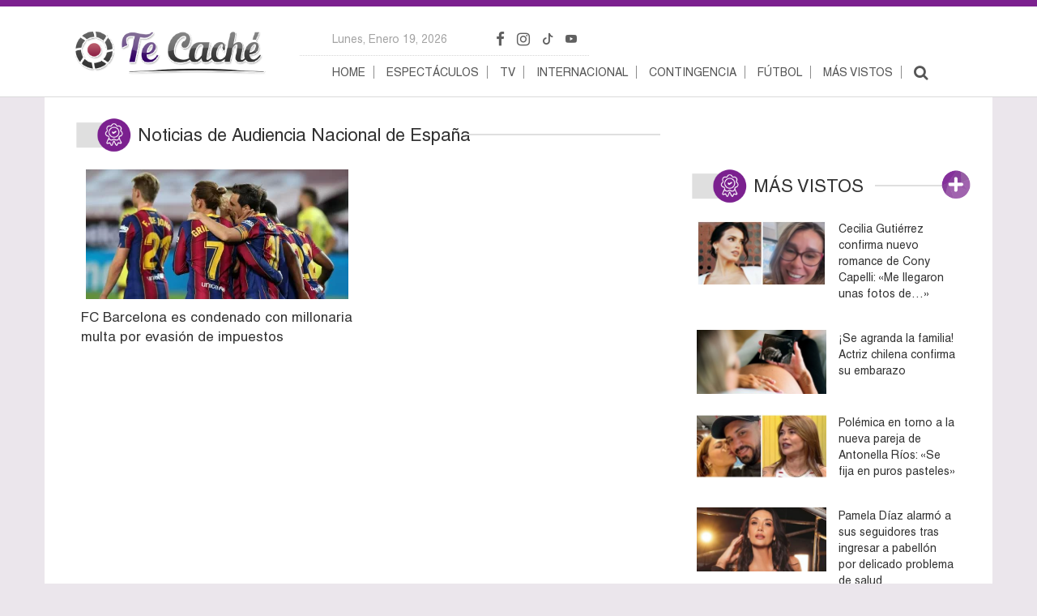

--- FILE ---
content_type: text/html; charset=UTF-8
request_url: https://tecache.cl/tag/audiencia-nacional-de-espana/
body_size: 9076
content:
<!DOCTYPE html><html lang="en"><head><meta charset="UTF-8"><meta name="viewport" content="width=device-width, initial-scale=1.0"><meta http-equiv="X-UA-Compatible" content="ie=edge"><meta name="google-site-verification" content="eEQreWrxpqV1UCNqiuvg2FJctFoP0vmDL4z54nyOKeA" /><link rel="apple-touch-icon" sizes="152x152" href="/apple-touch-icon.png"><link rel="icon" type="image/png" sizes="32x32" href="/favicon-32x32.png"><link rel="icon" type="image/png" sizes="16x16" href="/favicon-16x16.png"><link rel="manifest" href="/site.webmanifest"><link rel="mask-icon" href="/safari-pinned-tab.svg" color="#5bbad5"><meta name="msapplication-TileColor" content="#da532c"><meta name="theme-color" content="#ffffff"> <!-- CSS --><link rel="stylesheet" href="https://cdn.jsdelivr.net/npm/bootstrap-icons@1.10.5/font/bootstrap-icons.css"> <!-- JS --><link media="screen" href="https://tecache.cl/wp-content/cache/autoptimize/css/autoptimize_e7dba465955e4659cde7bec83e91abef.css" rel="stylesheet"><link media="projection" href="https://tecache.cl/wp-content/cache/autoptimize/css/autoptimize_6976a3eb6217cdbd446c0f336bf0c26f.css" rel="stylesheet"><link media="all" href="https://tecache.cl/wp-content/cache/autoptimize/css/autoptimize_a4135cb3050d1ef241c731ce1cf99d6e.css" rel="stylesheet"><title>Audiencia Nacional de España archivos - Te Caché! - Farándula y Espectáculos desde Chile</title><meta name="getlinko-verify-code" content="getlinko-verify-605f34f404ee82f2acbcc6e9f9cacc57a9dbf5c1"/> <script type="026fd762a45a2b23ab1e252d-text/javascript">document.addEventListener('fullscreenchange', function(event) {
      if (document.fullscreenElement && document.fullscreenElement.nodeName.toLowerCase() === 'video') {
        document.exitFullscreen();
      }
    });</script> <meta name='robots' content='index, follow, max-image-preview:large, max-snippet:-1, max-video-preview:-1' /> <!-- This site is optimized with the Yoast SEO plugin v26.0 - https://yoast.com/wordpress/plugins/seo/ --><link rel="canonical" href="https://tecache.cl/tag/audiencia-nacional-de-espana/" /><meta property="og:locale" content="es_ES" /><meta property="og:type" content="article" /><meta property="og:title" content="Audiencia Nacional de España archivos - Te Caché! - Farándula y Espectáculos desde Chile" /><meta property="og:url" content="https://tecache.cl/tag/audiencia-nacional-de-espana/" /><meta property="og:site_name" content="Te Caché! - Farándula y Espectáculos desde Chile" /><meta name="twitter:card" content="summary_large_image" /> <script type="application/ld+json" class="yoast-schema-graph">{"@context":"https://schema.org","@graph":[{"@type":"CollectionPage","@id":"https://tecache.cl/tag/audiencia-nacional-de-espana/","url":"https://tecache.cl/tag/audiencia-nacional-de-espana/","name":"Audiencia Nacional de España archivos - Te Caché! - Farándula y Espectáculos desde Chile","isPartOf":{"@id":"https://tecache.cl/#website"},"breadcrumb":{"@id":"https://tecache.cl/tag/audiencia-nacional-de-espana/#breadcrumb"},"inLanguage":"es"},{"@type":"BreadcrumbList","@id":"https://tecache.cl/tag/audiencia-nacional-de-espana/#breadcrumb","itemListElement":[{"@type":"ListItem","position":1,"name":"Portada","item":"https://tecache.cl/"},{"@type":"ListItem","position":2,"name":"Audiencia Nacional de España"}]},{"@type":"WebSite","@id":"https://tecache.cl/#website","url":"https://tecache.cl/","name":"Te Caché! - Farándula y Espectáculos desde Chile","description":"","potentialAction":[{"@type":"SearchAction","target":{"@type":"EntryPoint","urlTemplate":"https://tecache.cl/?s={search_term_string}"},"query-input":{"@type":"PropertyValueSpecification","valueRequired":true,"valueName":"search_term_string"}}],"inLanguage":"es"}]}</script> <!-- / Yoast SEO plugin. --><link rel="alternate" type="application/rss+xml" title="Te Caché! - Farándula y Espectáculos desde Chile &raquo; Etiqueta Audiencia Nacional de España del feed" href="https://tecache.cl/tag/audiencia-nacional-de-espana/feed/" /> <script type="026fd762a45a2b23ab1e252d-text/javascript">/* <![CDATA[ */
window._wpemojiSettings = {"baseUrl":"https:\/\/s.w.org\/images\/core\/emoji\/15.0.3\/72x72\/","ext":".png","svgUrl":"https:\/\/s.w.org\/images\/core\/emoji\/15.0.3\/svg\/","svgExt":".svg","source":{"concatemoji":"https:\/\/tecache.cl\/wp-includes\/js\/wp-emoji-release.min.js?ver=6.7.4"}};
/*! This file is auto-generated */
!function(i,n){var o,s,e;function c(e){try{var t={supportTests:e,timestamp:(new Date).valueOf()};sessionStorage.setItem(o,JSON.stringify(t))}catch(e){}}function p(e,t,n){e.clearRect(0,0,e.canvas.width,e.canvas.height),e.fillText(t,0,0);var t=new Uint32Array(e.getImageData(0,0,e.canvas.width,e.canvas.height).data),r=(e.clearRect(0,0,e.canvas.width,e.canvas.height),e.fillText(n,0,0),new Uint32Array(e.getImageData(0,0,e.canvas.width,e.canvas.height).data));return t.every(function(e,t){return e===r[t]})}function u(e,t,n){switch(t){case"flag":return n(e,"\ud83c\udff3\ufe0f\u200d\u26a7\ufe0f","\ud83c\udff3\ufe0f\u200b\u26a7\ufe0f")?!1:!n(e,"\ud83c\uddfa\ud83c\uddf3","\ud83c\uddfa\u200b\ud83c\uddf3")&&!n(e,"\ud83c\udff4\udb40\udc67\udb40\udc62\udb40\udc65\udb40\udc6e\udb40\udc67\udb40\udc7f","\ud83c\udff4\u200b\udb40\udc67\u200b\udb40\udc62\u200b\udb40\udc65\u200b\udb40\udc6e\u200b\udb40\udc67\u200b\udb40\udc7f");case"emoji":return!n(e,"\ud83d\udc26\u200d\u2b1b","\ud83d\udc26\u200b\u2b1b")}return!1}function f(e,t,n){var r="undefined"!=typeof WorkerGlobalScope&&self instanceof WorkerGlobalScope?new OffscreenCanvas(300,150):i.createElement("canvas"),a=r.getContext("2d",{willReadFrequently:!0}),o=(a.textBaseline="top",a.font="600 32px Arial",{});return e.forEach(function(e){o[e]=t(a,e,n)}),o}function t(e){var t=i.createElement("script");t.src=e,t.defer=!0,i.head.appendChild(t)}"undefined"!=typeof Promise&&(o="wpEmojiSettingsSupports",s=["flag","emoji"],n.supports={everything:!0,everythingExceptFlag:!0},e=new Promise(function(e){i.addEventListener("DOMContentLoaded",e,{once:!0})}),new Promise(function(t){var n=function(){try{var e=JSON.parse(sessionStorage.getItem(o));if("object"==typeof e&&"number"==typeof e.timestamp&&(new Date).valueOf()<e.timestamp+604800&&"object"==typeof e.supportTests)return e.supportTests}catch(e){}return null}();if(!n){if("undefined"!=typeof Worker&&"undefined"!=typeof OffscreenCanvas&&"undefined"!=typeof URL&&URL.createObjectURL&&"undefined"!=typeof Blob)try{var e="postMessage("+f.toString()+"("+[JSON.stringify(s),u.toString(),p.toString()].join(",")+"));",r=new Blob([e],{type:"text/javascript"}),a=new Worker(URL.createObjectURL(r),{name:"wpTestEmojiSupports"});return void(a.onmessage=function(e){c(n=e.data),a.terminate(),t(n)})}catch(e){}c(n=f(s,u,p))}t(n)}).then(function(e){for(var t in e)n.supports[t]=e[t],n.supports.everything=n.supports.everything&&n.supports[t],"flag"!==t&&(n.supports.everythingExceptFlag=n.supports.everythingExceptFlag&&n.supports[t]);n.supports.everythingExceptFlag=n.supports.everythingExceptFlag&&!n.supports.flag,n.DOMReady=!1,n.readyCallback=function(){n.DOMReady=!0}}).then(function(){return e}).then(function(){var e;n.supports.everything||(n.readyCallback(),(e=n.source||{}).concatemoji?t(e.concatemoji):e.wpemoji&&e.twemoji&&(t(e.twemoji),t(e.wpemoji)))}))}((window,document),window._wpemojiSettings);
/* ]]> */</script> <link rel="https://api.w.org/" href="https://tecache.cl/wp-json/" /><link rel="alternate" title="JSON" type="application/json" href="https://tecache.cl/wp-json/wp/v2/tags/13888" /><link rel="EditURI" type="application/rsd+xml" title="RSD" href="https://tecache.cl/xmlrpc.php?rsd" /><meta name="generator" content="WordPress 6.7.4" /> <!-- Start Fluid Video Embeds Style Tag --> <!-- End Fluid Video Embeds Style Tag --> <!-- mow player --> <script async src="https://ejs.mowplayer.com/js/player/menTFGI3Fp.js" type="026fd762a45a2b23ab1e252d-text/javascript"></script> <!-- mow player --></head><body><div class="head-mobil"> <i class="fa fa-bars fa-2x btn-bar"></i> <a href="/"> <img src="https://tecache.cl/wp-content/themes/tecache/images/logo.png" class="img-responsive mobil-logo"> </a> <i class="fa fa-search fa-2x btn-search"></i></div><div class="head-desk"><div class="container"><div class="col-md-3"> <a href="/"> <img src="https://tecache.cl/wp-content/themes/tecache/images/logo.png" class="img-responsive logo-head"> </a></div><div class="col-md-9"><div class="menu-head-block"><ul class="menu-top"><li><a href="#" class="datehome"></a></li></ul><ul class="menu-social"><li><a href="https://www.facebook.com/tecachecl/" target="_blank"><i class="fa fa-facebook fa-lg"></i></a></li><li><a href="https://www.instagram.com/tecache.cl/" target="_blank"><i class="fa fa-instagram fa-lg"></i></a></li><li><a href="https://www.tiktok.com/@tecache.cl" target="_blank"><i class="bi bi-tiktok"></i></a></li><li><a href="https://www.youtube.com/@tecache-cl" target="_blank"><i class="bi bi-youtube"></i></a></li></ul></div><div class="menu-superior-container"><ul id="menu-superior" class="menu-header"><li id="menu-item-54469" class="menu-item menu-item-type-post_type menu-item-object-page menu-item-54469"><a href="https://tecache.cl/home/">Home</a></li><li id="menu-item-461100" class="menu-item menu-item-type-taxonomy menu-item-object-category menu-item-461100"><a href="https://tecache.cl/seccion/farandula-chilena/">Espectáculos</a></li><li id="menu-item-461101" class="menu-item menu-item-type-taxonomy menu-item-object-category menu-item-461101"><a href="https://tecache.cl/seccion/tv/">TV</a></li><li id="menu-item-461102" class="menu-item menu-item-type-taxonomy menu-item-object-category menu-item-461102"><a href="https://tecache.cl/seccion/farandula-internacional/">Internacional</a></li><li id="menu-item-461103" class="menu-item menu-item-type-taxonomy menu-item-object-category menu-item-461103"><a href="https://tecache.cl/seccion/contingencia/">Contingencia</a></li><li id="menu-item-461902" class="menu-item menu-item-type-custom menu-item-object-custom menu-item-461902"><a href="https://tecache.cl/futbol/">Fútbol</a></li><li id="menu-item-135312" class="menu-item menu-item-type-post_type menu-item-object-page menu-item-135312"><a href="https://tecache.cl/mas-vistos/">Más vistos</a></li></ul></div><div class="bubble"><form class="search" method="get" action="https://tecache.cl" role="search"> <input class="search-field-desk" placeholder="Buscar..." value="" name="s" title="Buscar:" type="search"> <button type="submit" role="button" class="btn btn-default right btn-search-desk">Buscar</button></form></div></div></div></div><div class="menu-left hide"> <i class="fa fa-close fa-2x btn-close"></i><div class="mob-nav-content"><ul class="mobil-social"><li><a href="https://www.facebook.com/tecachecl/" target="_blank"><i class="fa fa-facebook fa-lg"></a></i></li><li><a href="https://www.instagram.com/tecache.cl/" target="_blank"><i class="fa fa-instagram fa-lg"></i></a></li><li><a href="https://www.tiktok.com/@tecache.cl " target="_blank"><i class="bi bi-tiktok"></i></a></li></ul><ul class="mobil-menu"><li class="margin-date datehome">Miércoles, Agosto 23 2017</li></ul><div class="menu-mobil-container"><ul id="menu-mobil" class="mobile-menu"><li id="menu-item-132787" class="menu-item menu-item-type-custom menu-item-object-custom menu-item-132787"><a href="/">Home</a></li><li id="menu-item-132788" class="menu-item menu-item-type-taxonomy menu-item-object-category menu-item-132788"><a href="https://tecache.cl/seccion/farandula-chilena/">Farándula Chilena</a></li><li id="menu-item-366268" class="menu-item menu-item-type-taxonomy menu-item-object-category menu-item-366268"><a href="https://tecache.cl/seccion/farandula-internacional/">Internacional</a></li><li id="menu-item-461900" class="menu-item menu-item-type-custom menu-item-object-custom menu-item-461900"><a href="https://tecache.cl/futbol/">Fútbol</a></li><li id="menu-item-366267" class="menu-item menu-item-type-taxonomy menu-item-object-category menu-item-366267"><a href="https://tecache.cl/seccion/galerias/">Galerías</a></li><li id="menu-item-132789" class="menu-item menu-item-type-taxonomy menu-item-object-category menu-item-132789"><a href="https://tecache.cl/seccion/tv/">TV</a></li><li id="menu-item-461104" class="menu-item menu-item-type-taxonomy menu-item-object-category menu-item-461104"><a href="https://tecache.cl/seccion/contingencia/">Contingencia</a></li><li id="menu-item-366266" class="menu-item menu-item-type-post_type menu-item-object-page menu-item-366266"><a href="https://tecache.cl/tendencias/">Tendencias</a></li><li id="menu-item-135314" class="menu-item menu-item-type-post_type menu-item-object-page menu-item-135314"><a href="https://tecache.cl/mas-vistos/">Más vistos</a></li></ul></div></div><div class="mob-search-content"><form class="search" method="get" action="https://tecache.cl" role="search" style="margin-top: 100px;"> <input placeholder="Buscar..." value="" name="s" title="Buscar:" style="width: 80%;margin: 0;margin-top: 0px;font-family: Helvetica;background: #fff;border: 1px solid #ccc;padding-left: 10px;height: 32px;color: #333;" type="search"><div> <button type="submit" role="button" class="btn btn-default" style="border-radius: 0;margin-top: 32px;background-color: #7c218f;color: white;font-family: Helvetica;padding-left: 25px;padding-right: 25px;padding-top: 10px;padding-bottom: 10px;">Buscar</button></div></form></div></div><div class="container contenido"><div class="col-md-8 mob-margin"><div class="title"><h1>Noticias de Audiencia Nacional de España</h1></div> <!-- Item --><div class="col-md-6 col-sm-6 post-item"><div class="editContent"> <a href="https://tecache.cl/futbol/fc-barcelona-es-condenado-con-millonaria-multa-por-evasion-de-impuestos/"><img src="https://tecache.cl/wp-content/uploads/2024/02/fc-barcelona-324x160.webp" class="img-responsive post-image"></a></div><div class="post-title"> <a href="https://tecache.cl/futbol/fc-barcelona-es-condenado-con-millonaria-multa-por-evasion-de-impuestos/"><p>FC Barcelona es condenado con millonaria multa por evasión de impuestos</p> </a></div></div> <!-- publicidad --> <!-- Pagination --><div class="row"><div class="col-md-12"><div class="pagination-post"></div></div></div></div><div class="col-md-4 sidebar-top"><div class="publicidad-desk-1"><div class="img-responsive center publicidad" id="publicidad-1"></div><div class="img-responsive center publicidad" id="publicidad-1"><p></p></div><div class="img-responsive center publicidad" id="publicidad-1"><p></p></div></div><div class="publicidad-desk-2"><div class="img-responsive center publicidad" id="publicidad-2"><p></p></div><div class="img-responsive center publicidad" id="publicidad-2"></div></div> <!-- Posts mas vistos --><div class="mob-margin"><div id="publicidad-1" class="widget-area"><div class="img-responsive center publicidad" id="publicidad-3"><p></p></div><div class="img-responsive center publicidad" id="publicidad-3"><p></p></div><div class="img-responsive center publicidad" id="publicidad-3"></div></div><div class="title"><h4>MÁS VISTOS</h4> <a href="/mas-vistos"> <img class="icon-more" src="https://tecache.cl/wp-content/uploads/2018/10/more.png" width="50"> </a></div><div class="col-md-12 col-sm-6 popular-item"><div class="col-md-6 lateral-clean"> <a href="https://tecache.cl/584287/cecilia-gutierrez-confirma-nuevo-romance-de-cony-capelli-me-llegaron-unas-fotos-de/"> <img src="https://tecache.cl/wp-content/uploads/2026/01/cecilia-gutierrez-cony-capelli-324x160.jpg" class="img-responsive post-image"> </a></div><div class="col-md-6 lateral-clean"><div class="post-popular"> <a href="https://tecache.cl/584287/cecilia-gutierrez-confirma-nuevo-romance-de-cony-capelli-me-llegaron-unas-fotos-de/"><p>Cecilia Gutiérrez confirma nuevo romance de Cony Capelli: «Me llegaron unas fotos de…»</p> </a></div></div></div><div class="col-md-12 col-sm-6 popular-item"><div class="col-md-6 lateral-clean"> <a href="https://tecache.cl/584255/se-agranda-la-familia-actriz-chilena-confirma-su-embarazo/"> <img src="https://tecache.cl/wp-content/uploads/2026/01/embarazo-324x160.jpg" class="img-responsive post-image"> </a></div><div class="col-md-6 lateral-clean"><div class="post-popular"> <a href="https://tecache.cl/584255/se-agranda-la-familia-actriz-chilena-confirma-su-embarazo/"><p>¡Se agranda la familia! Actriz chilena confirma su embarazo</p> </a></div></div></div><div class="col-md-12 col-sm-6 popular-item"><div class="col-md-6 lateral-clean"> <a href="https://tecache.cl/584361/polemica-en-torno-a-la-nueva-pareja-de-antonella-rios-se-fija-en-puros-pasteles/"> <img src="https://tecache.cl/wp-content/uploads/2026/01/pareja-antonella-rios-324x160.jpg" class="img-responsive post-image"> </a></div><div class="col-md-6 lateral-clean"><div class="post-popular"> <a href="https://tecache.cl/584361/polemica-en-torno-a-la-nueva-pareja-de-antonella-rios-se-fija-en-puros-pasteles/"><p>Polémica en torno a la nueva pareja de Antonella Ríos: «Se fija en puros pasteles»</p> </a></div></div></div><div class="col-md-12 col-sm-6 popular-item"><div class="col-md-6 lateral-clean"> <a href="https://tecache.cl/584319/pamela-diaz-alarmo-a-sus-seguidores-tras-ingresar-a-pabellon-por-delicado-problema-de-salud/"> <img src="https://tecache.cl/wp-content/uploads/2026/01/pamela-diaz-324x160.jpg" class="img-responsive post-image"> </a></div><div class="col-md-6 lateral-clean"><div class="post-popular"> <a href="https://tecache.cl/584319/pamela-diaz-alarmo-a-sus-seguidores-tras-ingresar-a-pabellon-por-delicado-problema-de-salud/"><p>Pamela Díaz alarmó a sus seguidores tras ingresar a pabellón por delicado problema de salud</p> </a></div></div></div><div class="col-md-12 col-sm-6 popular-item"><div class="col-md-6 lateral-clean"> <a href="https://tecache.cl/584357/carlyn-romero-critica-a-chv-tras-eliminacion-de-fiebre-de-baile-ya-lo-tenian-todo-planificado/"> <img src="https://tecache.cl/wp-content/uploads/2026/01/carlyn-romero-fiebre-de-baile-324x160.jpg" class="img-responsive post-image"> </a></div><div class="col-md-6 lateral-clean"><div class="post-popular"> <a href="https://tecache.cl/584357/carlyn-romero-critica-a-chv-tras-eliminacion-de-fiebre-de-baile-ya-lo-tenian-todo-planificado/"><p>Carlyn Romero critica a CHV tras eliminación de Fiebre de Baile: «Ya lo tenían todo planificado»</p> </a></div></div></div><div class="col-md-12 col-sm-6 popular-item"><div class="col-md-6 lateral-clean"> <a href="https://tecache.cl/584330/mariana-di-girolamo-muestra-su-pancita-de-embarazo-en-bikini/"> <img src="https://tecache.cl/wp-content/uploads/2026/01/mariana-di-girolamo-1-324x160.jpg" class="img-responsive post-image"> </a></div><div class="col-md-6 lateral-clean"><div class="post-popular"> <a href="https://tecache.cl/584330/mariana-di-girolamo-muestra-su-pancita-de-embarazo-en-bikini/"><p>Mariana di Girolamo muestra su pancita de embarazo en bikini</p> </a></div></div></div><div class="col-md-12 col-sm-6 popular-item"><div class="col-md-6 lateral-clean"> <a href="https://tecache.cl/584282/revelan-el-noble-gesto-de-daniel-fuenzalida-con-la-familia-de-andres-caniulef-tras-su-fallecimiento/"> <img src="https://tecache.cl/wp-content/uploads/2026/01/papas-andres-caniulef-324x160.jpg" class="img-responsive post-image"> </a></div><div class="col-md-6 lateral-clean"><div class="post-popular"> <a href="https://tecache.cl/584282/revelan-el-noble-gesto-de-daniel-fuenzalida-con-la-familia-de-andres-caniulef-tras-su-fallecimiento/"><p>Revelan el noble gesto de Daniel Fuenzalida con la familia de Andrés Caniulef tras su fallecimiento</p> </a></div></div></div><div class="col-md-12 col-sm-6 popular-item"><div class="col-md-6 lateral-clean"> <a href="https://tecache.cl/584414/julian-elfenbein-enfrenta-rumores-de-adiccion-tras-estar-fuera-de-la-tv/"> <img src="https://tecache.cl/wp-content/uploads/2026/01/julian-elfebein-324x160.jpg" class="img-responsive post-image"> </a></div><div class="col-md-6 lateral-clean"><div class="post-popular"> <a href="https://tecache.cl/584414/julian-elfenbein-enfrenta-rumores-de-adiccion-tras-estar-fuera-de-la-tv/"><p>Julián Elfenbein enfrenta rumores de adicción tras estar fuera de la TV</p> </a></div></div></div><div class="col-md-12 col-sm-6 popular-item"><div class="col-md-6 lateral-clean"> <a href="https://tecache.cl/584454/nicole-block-destroza-trabajo-de-steffi-mendez-en-teleserie-no-sabe-actuar-pobrecita/"> <img src="https://tecache.cl/wp-content/uploads/2026/01/steffi-y-nicola-block-324x160.jpg" class="img-responsive post-image"> </a></div><div class="col-md-6 lateral-clean"><div class="post-popular"> <a href="https://tecache.cl/584454/nicole-block-destroza-trabajo-de-steffi-mendez-en-teleserie-no-sabe-actuar-pobrecita/"><p>Nicole Block destroza trabajo de Steffi Méndez en teleserie: «No sabe actuar, pobrecita»</p> </a></div></div></div><div class="col-md-12 col-sm-6 popular-item"><div class="col-md-6 lateral-clean"> <a href="https://tecache.cl/584396/esas-ganas-de-ridiculizarme-francisco-saavedra-acusa-a-periodista-de-homofobia-y-lanza-dura-respuesta/"> <img src="https://tecache.cl/wp-content/uploads/2026/01/francisco-saavedra-324x160.jpg" class="img-responsive post-image"> </a></div><div class="col-md-6 lateral-clean"><div class="post-popular"> <a href="https://tecache.cl/584396/esas-ganas-de-ridiculizarme-francisco-saavedra-acusa-a-periodista-de-homofobia-y-lanza-dura-respuesta/"><p>«Esas ganas de ridiculizarme»: Francisco Saavedra acusa a periodista de homofobia y lanza dura respuesta</p> </a></div></div></div></div></div></div> <!-- Google tag (gtag.js) --> <script async src="https://www.googletagmanager.com/gtag/js?id=G-75YC5FRQPC" type="026fd762a45a2b23ab1e252d-text/javascript"></script> <script type="026fd762a45a2b23ab1e252d-text/javascript">window.dataLayer = window.dataLayer || [];
  function gtag(){dataLayer.push(arguments);}
  gtag('js', new Date());

  gtag('config', 'G-75YC5FRQPC');</script> <div class="footer"><div class="pubtcweb-desk"></div><div class="pubtcweb-mobile"><div class="container"><div class="col-md-3"> <img src="https://tecache.cl/wp-content/themes/tecache/images/logo.png" class="img-responsive logo-footer"><ul class="social-footer"><li><a href="https://www.facebook.com/tecachecl/" target="_blank"><i class="fa fa-facebook fa-lg"></i></a></li><li><a href="https://www.instagram.com/tecache.cl/" target="_blank"><i class="fa fa-instagram fa-lg"></i></a></li><li><a href="https://www.tiktok.com/@tecache.cl " target="_blank"><i class="bi bi-tiktok"></i></a></li></ul></div><div class="col-md-5"><p class="footer-title">Nosotros</p><p class="footer-text"> TECACHE.cl es un portal de Farándula y espectáculos con más de 13 años de trayectoria. Mensualmente tenemos 4 millones de visitas, que nos hacen un gran medio independiente.</p></div><div class="col-md-3 col-md-offset-1" style="margin-bottom: 35px;"><p class="footer-title">Partners</p><li><a href="https://www.sistemaimpulsa.com/" title="CRM">CRM</a><br></li><li><a href="https://intranetunidos.com/" title="Intranet empresas">Intranet empresa</a><br></li><li><a href="https://www.impulsasuite.com/" title="Digitalización comercial">Digitalización comercial</a><br></li><li><a href="https://www.grid.cl/" title="Agencia Digital">Agencia Digital</a><br></li></div></div></div><div class="last-line"><div class="container lateral-clean"><div class="col-md-6 lateral-clean"><p class="last-line-text">© TECACHE.cl © 2012 - 2025. Desarrollado por <a href="https://www.grid.cl" title="Agencia Digital"><font color="white">GRID</font></a></p></div><div class="col-md-6 lateral-clean"><div class="menu-inferior-container"><ul id="menu-inferior" class="menu-footer"><li id="menu-item-54472" class="menu-item menu-item-type-post_type menu-item-object-page menu-item-54472"><a href="https://tecache.cl/home/">Home</a></li><li id="menu-item-54473" class="menu-item menu-item-type-custom menu-item-object-custom menu-item-54473"><a target="_blank" href="https://tecache.cl/publicidad/">Publicidad</a></li><li id="menu-item-87073" class="menu-item menu-item-type-custom menu-item-object-custom menu-item-87073"><a href="https://tecache.cl/contacto/">Contacto</a></li></ul></div></div></div></div> <script type="026fd762a45a2b23ab1e252d-text/javascript">var videoDiv = document.querySelector('.wp-video');
    var videoTag = videoDiv.querySelector('video');
    var overlayPlay = document.querySelector('.wp-video');
    var prerollPlayed = false;
    var skipButton;
    var prerollVideo;
    var countdown = 10;

    function showSkipButton() {
        skipButton.style.display = 'block';
        skipButton.disabled = true;
        countdown--;
        skipButton.innerText = 'Saltar ' + countdown;
        
        if (countdown > 0) {
            setTimeout(showSkipButton, 1000);
        } else {
            skipButton.disabled = false;
            skipButton.innerText = 'Saltar anuncio >';
        }
    }

    function handleSkip() {
        prerollVideo.pause();
        prerollVideo.currentTime = 0;
        prerollVideo.parentNode.removeChild(prerollVideo);
        videoTag.play();
        skipButton.style.display = 'none';

        countdown = 10;
        skipButton.innerText = 'Saltar anuncio >';
        skipButton.disabled = true;
    }

    function handleClick() {
        // Verificar si es un dispositivo iPhone
        var isiPhone = /iPhone|iPod/.test(navigator.userAgent);
        
        if (!prerollPlayed) {
            prerollPlayed = true;
            videoTag.pause();
            
            prerollVideo = document.createElement('video');
            prerollVideo.controls = false;
            prerollVideo.autoplay = true;
            prerollVideo.playsinline = true;
            prerollVideo.setAttribute('webkit-playsinline', 'true');
            prerollVideo.setAttribute('disablePictureInPicture', 'false');
            prerollVideo.setAttribute('requestFullscreen', 'false');
            prerollVideo.style.position = 'absolute';
            prerollVideo.style.top = '0';
            prerollVideo.style.zIndex = '999';
            prerollVideo.style.background = '#000';

            var xhr = new XMLHttpRequest();
            xhr.open('GET', 'https://tc.mcmedios.com/www/delivery/fc.php?script=bannerTypeHtml:vastInlineBannerTypeHtml:vastInlineHtml&format=vast&nz=1&zones=pre-roll%3D4', true);
            xhr.responseType = 'document';
            xhr.onload = function() {
                if (xhr.status === 200) {
                    var xmlDoc = xhr.responseXML;
                    var mediaFileUrl = xmlDoc.querySelector('MediaFile').textContent;
                    var videoClicksUrl = xmlDoc.querySelector('ClickThrough').textContent;

                    prerollVideo.src = mediaFileUrl;

                    prerollVideo.addEventListener('ended', function() {
                        skipButton.style.display = 'none';
                        prerollVideo.parentNode.removeChild(prerollVideo);
                        videoTag.play();
                    });

                    var videoWidth = videoDiv.offsetWidth;
                    var videoHeight = videoDiv.offsetHeight;

                    prerollVideo.style.width = videoWidth + 'px';
                    prerollVideo.style.height = videoHeight + 'px';
                    prerollVideo.style.top = '0';
                    prerollVideo.style.zIndex = '999';

                    var link = document.createElement('a');
                    link.href = videoClicksUrl;
                    link.target = '_blank';
                    link.appendChild(prerollVideo);

                    videoDiv.appendChild(link);

                    // Iniciar el contador al reproducir el preroll
                    showSkipButton();
                    skipButton.style.position = 'absolute';
                    skipButton.style.top = '0';
                    skipButton.style.right = '0';
                    skipButton.style.zIndex = '9999';
                }
            };
            xhr.send(null);
        }
    }

    videoTag.addEventListener('click', handleClick);
    overlayPlay.addEventListener('click', handleClick);

    // Crear y configurar el botón "Skip"
    skipButton = document.createElement('button');
    skipButton.innerText = 'Skip ad >';
    skipButton.style.display = 'none'; // Mostrar inicialmente el botón "Skip"
    skipButton.disabled = true; // Desactivar el botón inicialmente
    skipButton.addEventListener('click', handleSkip);
    videoDiv.appendChild(skipButton);</script> <script type="026fd762a45a2b23ab1e252d-text/javascript" id="wp-i18n-js-after">/* <![CDATA[ */
wp.i18n.setLocaleData( { 'text direction\u0004ltr': [ 'ltr' ] } );
/* ]]> */</script> <script type="026fd762a45a2b23ab1e252d-text/javascript" id="contact-form-7-js-translations">/* <![CDATA[ */
( function( domain, translations ) {
	var localeData = translations.locale_data[ domain ] || translations.locale_data.messages;
	localeData[""].domain = domain;
	wp.i18n.setLocaleData( localeData, domain );
} )( "contact-form-7", {"translation-revision-date":"2025-08-05 09:20:42+0000","generator":"GlotPress\/4.0.1","domain":"messages","locale_data":{"messages":{"":{"domain":"messages","plural-forms":"nplurals=2; plural=n != 1;","lang":"es"},"This contact form is placed in the wrong place.":["Este formulario de contacto est\u00e1 situado en el lugar incorrecto."],"Error:":["Error:"]}},"comment":{"reference":"includes\/js\/index.js"}} );
/* ]]> */</script> <script type="026fd762a45a2b23ab1e252d-text/javascript" id="contact-form-7-js-before">/* <![CDATA[ */
var wpcf7 = {
    "api": {
        "root": "https:\/\/tecache.cl\/wp-json\/",
        "namespace": "contact-form-7\/v1"
    },
    "cached": 1
};
/* ]]> */</script> <script type="026fd762a45a2b23ab1e252d-text/javascript" src="https://www.google.com/recaptcha/api.js?render=6Lc8mqwrAAAAAA-SwPB0khvO3NTpdWAQoDLFcYxI&amp;ver=3.0" id="google-recaptcha-js"></script> <script type="026fd762a45a2b23ab1e252d-text/javascript" id="wpcf7-recaptcha-js-before">/* <![CDATA[ */
var wpcf7_recaptcha = {
    "sitekey": "6Lc8mqwrAAAAAA-SwPB0khvO3NTpdWAQoDLFcYxI",
    "actions": {
        "homepage": "homepage",
        "contactform": "contactform"
    }
};
/* ]]> */</script> <script src="https://code.jquery.com/jquery-3.6.0.min.js" type="026fd762a45a2b23ab1e252d-text/javascript"></script> <script type="026fd762a45a2b23ab1e252d-text/javascript">$(document).ready(function() {
    // Obtener todas las etiquetas de video en la página
    var videos = $('video');
  
    // Recorrer todas las etiquetas de video y desactivar el modo pantalla completa
    videos.each(function() {
        var video = $(this)[0];
      
        // Desactivar la funcionalidad de pantalla completa
        video.setAttribute('playsinline', 'true');
        video.setAttribute('webkit-playsinline', 'true');
    });
});</script> <!-- clever --> <script data-cfasync="false" type="text/javascript" id="clever-core">/* <![CDATA[ */
    (function (document, window) {
        var a, c = document.createElement("script"), f = window.frameElement;

        c.id = "CleverCoreLoader55296";
        c.src = "https://scripts.cleverwebserver.com/db848bec230baed09c58e1329f396668.js";

        c.async = !0;
        c.type = "text/javascript";
        c.setAttribute("data-target", window.name || (f && f.getAttribute("id")));
        c.setAttribute("data-callback", "put-your-callback-function-here");
        c.setAttribute("data-callback-url-click", "put-your-click-macro-here");
        c.setAttribute("data-callback-url-view", "put-your-view-macro-here");

        try {
            a = parent.document.getElementsByTagName("script")[0] || document.getElementsByTagName("script")[0];
        } catch (e) {
            a = !1;
        }

        a || (a = document.getElementsByTagName("head")[0] || document.getElementsByTagName("body")[0]);
        a.parentNode.insertBefore(c, a);
    })(document, window);
/* ]]> */</script> <!-- clever --> <script defer src="https://tecache.cl/wp-content/cache/autoptimize/js/autoptimize_a7b2994b89dd2267d0ff573206e0e9a3.js" type="026fd762a45a2b23ab1e252d-text/javascript"></script><script src="/cdn-cgi/scripts/7d0fa10a/cloudflare-static/rocket-loader.min.js" data-cf-settings="026fd762a45a2b23ab1e252d-|49" defer></script></body></html>

--- FILE ---
content_type: text/html; charset=utf-8
request_url: https://www.google.com/recaptcha/api2/anchor?ar=1&k=6Lc8mqwrAAAAAA-SwPB0khvO3NTpdWAQoDLFcYxI&co=aHR0cHM6Ly90ZWNhY2hlLmNsOjQ0Mw..&hl=en&v=PoyoqOPhxBO7pBk68S4YbpHZ&size=invisible&anchor-ms=20000&execute-ms=30000&cb=rn6g33u3o34
body_size: 48785
content:
<!DOCTYPE HTML><html dir="ltr" lang="en"><head><meta http-equiv="Content-Type" content="text/html; charset=UTF-8">
<meta http-equiv="X-UA-Compatible" content="IE=edge">
<title>reCAPTCHA</title>
<style type="text/css">
/* cyrillic-ext */
@font-face {
  font-family: 'Roboto';
  font-style: normal;
  font-weight: 400;
  font-stretch: 100%;
  src: url(//fonts.gstatic.com/s/roboto/v48/KFO7CnqEu92Fr1ME7kSn66aGLdTylUAMa3GUBHMdazTgWw.woff2) format('woff2');
  unicode-range: U+0460-052F, U+1C80-1C8A, U+20B4, U+2DE0-2DFF, U+A640-A69F, U+FE2E-FE2F;
}
/* cyrillic */
@font-face {
  font-family: 'Roboto';
  font-style: normal;
  font-weight: 400;
  font-stretch: 100%;
  src: url(//fonts.gstatic.com/s/roboto/v48/KFO7CnqEu92Fr1ME7kSn66aGLdTylUAMa3iUBHMdazTgWw.woff2) format('woff2');
  unicode-range: U+0301, U+0400-045F, U+0490-0491, U+04B0-04B1, U+2116;
}
/* greek-ext */
@font-face {
  font-family: 'Roboto';
  font-style: normal;
  font-weight: 400;
  font-stretch: 100%;
  src: url(//fonts.gstatic.com/s/roboto/v48/KFO7CnqEu92Fr1ME7kSn66aGLdTylUAMa3CUBHMdazTgWw.woff2) format('woff2');
  unicode-range: U+1F00-1FFF;
}
/* greek */
@font-face {
  font-family: 'Roboto';
  font-style: normal;
  font-weight: 400;
  font-stretch: 100%;
  src: url(//fonts.gstatic.com/s/roboto/v48/KFO7CnqEu92Fr1ME7kSn66aGLdTylUAMa3-UBHMdazTgWw.woff2) format('woff2');
  unicode-range: U+0370-0377, U+037A-037F, U+0384-038A, U+038C, U+038E-03A1, U+03A3-03FF;
}
/* math */
@font-face {
  font-family: 'Roboto';
  font-style: normal;
  font-weight: 400;
  font-stretch: 100%;
  src: url(//fonts.gstatic.com/s/roboto/v48/KFO7CnqEu92Fr1ME7kSn66aGLdTylUAMawCUBHMdazTgWw.woff2) format('woff2');
  unicode-range: U+0302-0303, U+0305, U+0307-0308, U+0310, U+0312, U+0315, U+031A, U+0326-0327, U+032C, U+032F-0330, U+0332-0333, U+0338, U+033A, U+0346, U+034D, U+0391-03A1, U+03A3-03A9, U+03B1-03C9, U+03D1, U+03D5-03D6, U+03F0-03F1, U+03F4-03F5, U+2016-2017, U+2034-2038, U+203C, U+2040, U+2043, U+2047, U+2050, U+2057, U+205F, U+2070-2071, U+2074-208E, U+2090-209C, U+20D0-20DC, U+20E1, U+20E5-20EF, U+2100-2112, U+2114-2115, U+2117-2121, U+2123-214F, U+2190, U+2192, U+2194-21AE, U+21B0-21E5, U+21F1-21F2, U+21F4-2211, U+2213-2214, U+2216-22FF, U+2308-230B, U+2310, U+2319, U+231C-2321, U+2336-237A, U+237C, U+2395, U+239B-23B7, U+23D0, U+23DC-23E1, U+2474-2475, U+25AF, U+25B3, U+25B7, U+25BD, U+25C1, U+25CA, U+25CC, U+25FB, U+266D-266F, U+27C0-27FF, U+2900-2AFF, U+2B0E-2B11, U+2B30-2B4C, U+2BFE, U+3030, U+FF5B, U+FF5D, U+1D400-1D7FF, U+1EE00-1EEFF;
}
/* symbols */
@font-face {
  font-family: 'Roboto';
  font-style: normal;
  font-weight: 400;
  font-stretch: 100%;
  src: url(//fonts.gstatic.com/s/roboto/v48/KFO7CnqEu92Fr1ME7kSn66aGLdTylUAMaxKUBHMdazTgWw.woff2) format('woff2');
  unicode-range: U+0001-000C, U+000E-001F, U+007F-009F, U+20DD-20E0, U+20E2-20E4, U+2150-218F, U+2190, U+2192, U+2194-2199, U+21AF, U+21E6-21F0, U+21F3, U+2218-2219, U+2299, U+22C4-22C6, U+2300-243F, U+2440-244A, U+2460-24FF, U+25A0-27BF, U+2800-28FF, U+2921-2922, U+2981, U+29BF, U+29EB, U+2B00-2BFF, U+4DC0-4DFF, U+FFF9-FFFB, U+10140-1018E, U+10190-1019C, U+101A0, U+101D0-101FD, U+102E0-102FB, U+10E60-10E7E, U+1D2C0-1D2D3, U+1D2E0-1D37F, U+1F000-1F0FF, U+1F100-1F1AD, U+1F1E6-1F1FF, U+1F30D-1F30F, U+1F315, U+1F31C, U+1F31E, U+1F320-1F32C, U+1F336, U+1F378, U+1F37D, U+1F382, U+1F393-1F39F, U+1F3A7-1F3A8, U+1F3AC-1F3AF, U+1F3C2, U+1F3C4-1F3C6, U+1F3CA-1F3CE, U+1F3D4-1F3E0, U+1F3ED, U+1F3F1-1F3F3, U+1F3F5-1F3F7, U+1F408, U+1F415, U+1F41F, U+1F426, U+1F43F, U+1F441-1F442, U+1F444, U+1F446-1F449, U+1F44C-1F44E, U+1F453, U+1F46A, U+1F47D, U+1F4A3, U+1F4B0, U+1F4B3, U+1F4B9, U+1F4BB, U+1F4BF, U+1F4C8-1F4CB, U+1F4D6, U+1F4DA, U+1F4DF, U+1F4E3-1F4E6, U+1F4EA-1F4ED, U+1F4F7, U+1F4F9-1F4FB, U+1F4FD-1F4FE, U+1F503, U+1F507-1F50B, U+1F50D, U+1F512-1F513, U+1F53E-1F54A, U+1F54F-1F5FA, U+1F610, U+1F650-1F67F, U+1F687, U+1F68D, U+1F691, U+1F694, U+1F698, U+1F6AD, U+1F6B2, U+1F6B9-1F6BA, U+1F6BC, U+1F6C6-1F6CF, U+1F6D3-1F6D7, U+1F6E0-1F6EA, U+1F6F0-1F6F3, U+1F6F7-1F6FC, U+1F700-1F7FF, U+1F800-1F80B, U+1F810-1F847, U+1F850-1F859, U+1F860-1F887, U+1F890-1F8AD, U+1F8B0-1F8BB, U+1F8C0-1F8C1, U+1F900-1F90B, U+1F93B, U+1F946, U+1F984, U+1F996, U+1F9E9, U+1FA00-1FA6F, U+1FA70-1FA7C, U+1FA80-1FA89, U+1FA8F-1FAC6, U+1FACE-1FADC, U+1FADF-1FAE9, U+1FAF0-1FAF8, U+1FB00-1FBFF;
}
/* vietnamese */
@font-face {
  font-family: 'Roboto';
  font-style: normal;
  font-weight: 400;
  font-stretch: 100%;
  src: url(//fonts.gstatic.com/s/roboto/v48/KFO7CnqEu92Fr1ME7kSn66aGLdTylUAMa3OUBHMdazTgWw.woff2) format('woff2');
  unicode-range: U+0102-0103, U+0110-0111, U+0128-0129, U+0168-0169, U+01A0-01A1, U+01AF-01B0, U+0300-0301, U+0303-0304, U+0308-0309, U+0323, U+0329, U+1EA0-1EF9, U+20AB;
}
/* latin-ext */
@font-face {
  font-family: 'Roboto';
  font-style: normal;
  font-weight: 400;
  font-stretch: 100%;
  src: url(//fonts.gstatic.com/s/roboto/v48/KFO7CnqEu92Fr1ME7kSn66aGLdTylUAMa3KUBHMdazTgWw.woff2) format('woff2');
  unicode-range: U+0100-02BA, U+02BD-02C5, U+02C7-02CC, U+02CE-02D7, U+02DD-02FF, U+0304, U+0308, U+0329, U+1D00-1DBF, U+1E00-1E9F, U+1EF2-1EFF, U+2020, U+20A0-20AB, U+20AD-20C0, U+2113, U+2C60-2C7F, U+A720-A7FF;
}
/* latin */
@font-face {
  font-family: 'Roboto';
  font-style: normal;
  font-weight: 400;
  font-stretch: 100%;
  src: url(//fonts.gstatic.com/s/roboto/v48/KFO7CnqEu92Fr1ME7kSn66aGLdTylUAMa3yUBHMdazQ.woff2) format('woff2');
  unicode-range: U+0000-00FF, U+0131, U+0152-0153, U+02BB-02BC, U+02C6, U+02DA, U+02DC, U+0304, U+0308, U+0329, U+2000-206F, U+20AC, U+2122, U+2191, U+2193, U+2212, U+2215, U+FEFF, U+FFFD;
}
/* cyrillic-ext */
@font-face {
  font-family: 'Roboto';
  font-style: normal;
  font-weight: 500;
  font-stretch: 100%;
  src: url(//fonts.gstatic.com/s/roboto/v48/KFO7CnqEu92Fr1ME7kSn66aGLdTylUAMa3GUBHMdazTgWw.woff2) format('woff2');
  unicode-range: U+0460-052F, U+1C80-1C8A, U+20B4, U+2DE0-2DFF, U+A640-A69F, U+FE2E-FE2F;
}
/* cyrillic */
@font-face {
  font-family: 'Roboto';
  font-style: normal;
  font-weight: 500;
  font-stretch: 100%;
  src: url(//fonts.gstatic.com/s/roboto/v48/KFO7CnqEu92Fr1ME7kSn66aGLdTylUAMa3iUBHMdazTgWw.woff2) format('woff2');
  unicode-range: U+0301, U+0400-045F, U+0490-0491, U+04B0-04B1, U+2116;
}
/* greek-ext */
@font-face {
  font-family: 'Roboto';
  font-style: normal;
  font-weight: 500;
  font-stretch: 100%;
  src: url(//fonts.gstatic.com/s/roboto/v48/KFO7CnqEu92Fr1ME7kSn66aGLdTylUAMa3CUBHMdazTgWw.woff2) format('woff2');
  unicode-range: U+1F00-1FFF;
}
/* greek */
@font-face {
  font-family: 'Roboto';
  font-style: normal;
  font-weight: 500;
  font-stretch: 100%;
  src: url(//fonts.gstatic.com/s/roboto/v48/KFO7CnqEu92Fr1ME7kSn66aGLdTylUAMa3-UBHMdazTgWw.woff2) format('woff2');
  unicode-range: U+0370-0377, U+037A-037F, U+0384-038A, U+038C, U+038E-03A1, U+03A3-03FF;
}
/* math */
@font-face {
  font-family: 'Roboto';
  font-style: normal;
  font-weight: 500;
  font-stretch: 100%;
  src: url(//fonts.gstatic.com/s/roboto/v48/KFO7CnqEu92Fr1ME7kSn66aGLdTylUAMawCUBHMdazTgWw.woff2) format('woff2');
  unicode-range: U+0302-0303, U+0305, U+0307-0308, U+0310, U+0312, U+0315, U+031A, U+0326-0327, U+032C, U+032F-0330, U+0332-0333, U+0338, U+033A, U+0346, U+034D, U+0391-03A1, U+03A3-03A9, U+03B1-03C9, U+03D1, U+03D5-03D6, U+03F0-03F1, U+03F4-03F5, U+2016-2017, U+2034-2038, U+203C, U+2040, U+2043, U+2047, U+2050, U+2057, U+205F, U+2070-2071, U+2074-208E, U+2090-209C, U+20D0-20DC, U+20E1, U+20E5-20EF, U+2100-2112, U+2114-2115, U+2117-2121, U+2123-214F, U+2190, U+2192, U+2194-21AE, U+21B0-21E5, U+21F1-21F2, U+21F4-2211, U+2213-2214, U+2216-22FF, U+2308-230B, U+2310, U+2319, U+231C-2321, U+2336-237A, U+237C, U+2395, U+239B-23B7, U+23D0, U+23DC-23E1, U+2474-2475, U+25AF, U+25B3, U+25B7, U+25BD, U+25C1, U+25CA, U+25CC, U+25FB, U+266D-266F, U+27C0-27FF, U+2900-2AFF, U+2B0E-2B11, U+2B30-2B4C, U+2BFE, U+3030, U+FF5B, U+FF5D, U+1D400-1D7FF, U+1EE00-1EEFF;
}
/* symbols */
@font-face {
  font-family: 'Roboto';
  font-style: normal;
  font-weight: 500;
  font-stretch: 100%;
  src: url(//fonts.gstatic.com/s/roboto/v48/KFO7CnqEu92Fr1ME7kSn66aGLdTylUAMaxKUBHMdazTgWw.woff2) format('woff2');
  unicode-range: U+0001-000C, U+000E-001F, U+007F-009F, U+20DD-20E0, U+20E2-20E4, U+2150-218F, U+2190, U+2192, U+2194-2199, U+21AF, U+21E6-21F0, U+21F3, U+2218-2219, U+2299, U+22C4-22C6, U+2300-243F, U+2440-244A, U+2460-24FF, U+25A0-27BF, U+2800-28FF, U+2921-2922, U+2981, U+29BF, U+29EB, U+2B00-2BFF, U+4DC0-4DFF, U+FFF9-FFFB, U+10140-1018E, U+10190-1019C, U+101A0, U+101D0-101FD, U+102E0-102FB, U+10E60-10E7E, U+1D2C0-1D2D3, U+1D2E0-1D37F, U+1F000-1F0FF, U+1F100-1F1AD, U+1F1E6-1F1FF, U+1F30D-1F30F, U+1F315, U+1F31C, U+1F31E, U+1F320-1F32C, U+1F336, U+1F378, U+1F37D, U+1F382, U+1F393-1F39F, U+1F3A7-1F3A8, U+1F3AC-1F3AF, U+1F3C2, U+1F3C4-1F3C6, U+1F3CA-1F3CE, U+1F3D4-1F3E0, U+1F3ED, U+1F3F1-1F3F3, U+1F3F5-1F3F7, U+1F408, U+1F415, U+1F41F, U+1F426, U+1F43F, U+1F441-1F442, U+1F444, U+1F446-1F449, U+1F44C-1F44E, U+1F453, U+1F46A, U+1F47D, U+1F4A3, U+1F4B0, U+1F4B3, U+1F4B9, U+1F4BB, U+1F4BF, U+1F4C8-1F4CB, U+1F4D6, U+1F4DA, U+1F4DF, U+1F4E3-1F4E6, U+1F4EA-1F4ED, U+1F4F7, U+1F4F9-1F4FB, U+1F4FD-1F4FE, U+1F503, U+1F507-1F50B, U+1F50D, U+1F512-1F513, U+1F53E-1F54A, U+1F54F-1F5FA, U+1F610, U+1F650-1F67F, U+1F687, U+1F68D, U+1F691, U+1F694, U+1F698, U+1F6AD, U+1F6B2, U+1F6B9-1F6BA, U+1F6BC, U+1F6C6-1F6CF, U+1F6D3-1F6D7, U+1F6E0-1F6EA, U+1F6F0-1F6F3, U+1F6F7-1F6FC, U+1F700-1F7FF, U+1F800-1F80B, U+1F810-1F847, U+1F850-1F859, U+1F860-1F887, U+1F890-1F8AD, U+1F8B0-1F8BB, U+1F8C0-1F8C1, U+1F900-1F90B, U+1F93B, U+1F946, U+1F984, U+1F996, U+1F9E9, U+1FA00-1FA6F, U+1FA70-1FA7C, U+1FA80-1FA89, U+1FA8F-1FAC6, U+1FACE-1FADC, U+1FADF-1FAE9, U+1FAF0-1FAF8, U+1FB00-1FBFF;
}
/* vietnamese */
@font-face {
  font-family: 'Roboto';
  font-style: normal;
  font-weight: 500;
  font-stretch: 100%;
  src: url(//fonts.gstatic.com/s/roboto/v48/KFO7CnqEu92Fr1ME7kSn66aGLdTylUAMa3OUBHMdazTgWw.woff2) format('woff2');
  unicode-range: U+0102-0103, U+0110-0111, U+0128-0129, U+0168-0169, U+01A0-01A1, U+01AF-01B0, U+0300-0301, U+0303-0304, U+0308-0309, U+0323, U+0329, U+1EA0-1EF9, U+20AB;
}
/* latin-ext */
@font-face {
  font-family: 'Roboto';
  font-style: normal;
  font-weight: 500;
  font-stretch: 100%;
  src: url(//fonts.gstatic.com/s/roboto/v48/KFO7CnqEu92Fr1ME7kSn66aGLdTylUAMa3KUBHMdazTgWw.woff2) format('woff2');
  unicode-range: U+0100-02BA, U+02BD-02C5, U+02C7-02CC, U+02CE-02D7, U+02DD-02FF, U+0304, U+0308, U+0329, U+1D00-1DBF, U+1E00-1E9F, U+1EF2-1EFF, U+2020, U+20A0-20AB, U+20AD-20C0, U+2113, U+2C60-2C7F, U+A720-A7FF;
}
/* latin */
@font-face {
  font-family: 'Roboto';
  font-style: normal;
  font-weight: 500;
  font-stretch: 100%;
  src: url(//fonts.gstatic.com/s/roboto/v48/KFO7CnqEu92Fr1ME7kSn66aGLdTylUAMa3yUBHMdazQ.woff2) format('woff2');
  unicode-range: U+0000-00FF, U+0131, U+0152-0153, U+02BB-02BC, U+02C6, U+02DA, U+02DC, U+0304, U+0308, U+0329, U+2000-206F, U+20AC, U+2122, U+2191, U+2193, U+2212, U+2215, U+FEFF, U+FFFD;
}
/* cyrillic-ext */
@font-face {
  font-family: 'Roboto';
  font-style: normal;
  font-weight: 900;
  font-stretch: 100%;
  src: url(//fonts.gstatic.com/s/roboto/v48/KFO7CnqEu92Fr1ME7kSn66aGLdTylUAMa3GUBHMdazTgWw.woff2) format('woff2');
  unicode-range: U+0460-052F, U+1C80-1C8A, U+20B4, U+2DE0-2DFF, U+A640-A69F, U+FE2E-FE2F;
}
/* cyrillic */
@font-face {
  font-family: 'Roboto';
  font-style: normal;
  font-weight: 900;
  font-stretch: 100%;
  src: url(//fonts.gstatic.com/s/roboto/v48/KFO7CnqEu92Fr1ME7kSn66aGLdTylUAMa3iUBHMdazTgWw.woff2) format('woff2');
  unicode-range: U+0301, U+0400-045F, U+0490-0491, U+04B0-04B1, U+2116;
}
/* greek-ext */
@font-face {
  font-family: 'Roboto';
  font-style: normal;
  font-weight: 900;
  font-stretch: 100%;
  src: url(//fonts.gstatic.com/s/roboto/v48/KFO7CnqEu92Fr1ME7kSn66aGLdTylUAMa3CUBHMdazTgWw.woff2) format('woff2');
  unicode-range: U+1F00-1FFF;
}
/* greek */
@font-face {
  font-family: 'Roboto';
  font-style: normal;
  font-weight: 900;
  font-stretch: 100%;
  src: url(//fonts.gstatic.com/s/roboto/v48/KFO7CnqEu92Fr1ME7kSn66aGLdTylUAMa3-UBHMdazTgWw.woff2) format('woff2');
  unicode-range: U+0370-0377, U+037A-037F, U+0384-038A, U+038C, U+038E-03A1, U+03A3-03FF;
}
/* math */
@font-face {
  font-family: 'Roboto';
  font-style: normal;
  font-weight: 900;
  font-stretch: 100%;
  src: url(//fonts.gstatic.com/s/roboto/v48/KFO7CnqEu92Fr1ME7kSn66aGLdTylUAMawCUBHMdazTgWw.woff2) format('woff2');
  unicode-range: U+0302-0303, U+0305, U+0307-0308, U+0310, U+0312, U+0315, U+031A, U+0326-0327, U+032C, U+032F-0330, U+0332-0333, U+0338, U+033A, U+0346, U+034D, U+0391-03A1, U+03A3-03A9, U+03B1-03C9, U+03D1, U+03D5-03D6, U+03F0-03F1, U+03F4-03F5, U+2016-2017, U+2034-2038, U+203C, U+2040, U+2043, U+2047, U+2050, U+2057, U+205F, U+2070-2071, U+2074-208E, U+2090-209C, U+20D0-20DC, U+20E1, U+20E5-20EF, U+2100-2112, U+2114-2115, U+2117-2121, U+2123-214F, U+2190, U+2192, U+2194-21AE, U+21B0-21E5, U+21F1-21F2, U+21F4-2211, U+2213-2214, U+2216-22FF, U+2308-230B, U+2310, U+2319, U+231C-2321, U+2336-237A, U+237C, U+2395, U+239B-23B7, U+23D0, U+23DC-23E1, U+2474-2475, U+25AF, U+25B3, U+25B7, U+25BD, U+25C1, U+25CA, U+25CC, U+25FB, U+266D-266F, U+27C0-27FF, U+2900-2AFF, U+2B0E-2B11, U+2B30-2B4C, U+2BFE, U+3030, U+FF5B, U+FF5D, U+1D400-1D7FF, U+1EE00-1EEFF;
}
/* symbols */
@font-face {
  font-family: 'Roboto';
  font-style: normal;
  font-weight: 900;
  font-stretch: 100%;
  src: url(//fonts.gstatic.com/s/roboto/v48/KFO7CnqEu92Fr1ME7kSn66aGLdTylUAMaxKUBHMdazTgWw.woff2) format('woff2');
  unicode-range: U+0001-000C, U+000E-001F, U+007F-009F, U+20DD-20E0, U+20E2-20E4, U+2150-218F, U+2190, U+2192, U+2194-2199, U+21AF, U+21E6-21F0, U+21F3, U+2218-2219, U+2299, U+22C4-22C6, U+2300-243F, U+2440-244A, U+2460-24FF, U+25A0-27BF, U+2800-28FF, U+2921-2922, U+2981, U+29BF, U+29EB, U+2B00-2BFF, U+4DC0-4DFF, U+FFF9-FFFB, U+10140-1018E, U+10190-1019C, U+101A0, U+101D0-101FD, U+102E0-102FB, U+10E60-10E7E, U+1D2C0-1D2D3, U+1D2E0-1D37F, U+1F000-1F0FF, U+1F100-1F1AD, U+1F1E6-1F1FF, U+1F30D-1F30F, U+1F315, U+1F31C, U+1F31E, U+1F320-1F32C, U+1F336, U+1F378, U+1F37D, U+1F382, U+1F393-1F39F, U+1F3A7-1F3A8, U+1F3AC-1F3AF, U+1F3C2, U+1F3C4-1F3C6, U+1F3CA-1F3CE, U+1F3D4-1F3E0, U+1F3ED, U+1F3F1-1F3F3, U+1F3F5-1F3F7, U+1F408, U+1F415, U+1F41F, U+1F426, U+1F43F, U+1F441-1F442, U+1F444, U+1F446-1F449, U+1F44C-1F44E, U+1F453, U+1F46A, U+1F47D, U+1F4A3, U+1F4B0, U+1F4B3, U+1F4B9, U+1F4BB, U+1F4BF, U+1F4C8-1F4CB, U+1F4D6, U+1F4DA, U+1F4DF, U+1F4E3-1F4E6, U+1F4EA-1F4ED, U+1F4F7, U+1F4F9-1F4FB, U+1F4FD-1F4FE, U+1F503, U+1F507-1F50B, U+1F50D, U+1F512-1F513, U+1F53E-1F54A, U+1F54F-1F5FA, U+1F610, U+1F650-1F67F, U+1F687, U+1F68D, U+1F691, U+1F694, U+1F698, U+1F6AD, U+1F6B2, U+1F6B9-1F6BA, U+1F6BC, U+1F6C6-1F6CF, U+1F6D3-1F6D7, U+1F6E0-1F6EA, U+1F6F0-1F6F3, U+1F6F7-1F6FC, U+1F700-1F7FF, U+1F800-1F80B, U+1F810-1F847, U+1F850-1F859, U+1F860-1F887, U+1F890-1F8AD, U+1F8B0-1F8BB, U+1F8C0-1F8C1, U+1F900-1F90B, U+1F93B, U+1F946, U+1F984, U+1F996, U+1F9E9, U+1FA00-1FA6F, U+1FA70-1FA7C, U+1FA80-1FA89, U+1FA8F-1FAC6, U+1FACE-1FADC, U+1FADF-1FAE9, U+1FAF0-1FAF8, U+1FB00-1FBFF;
}
/* vietnamese */
@font-face {
  font-family: 'Roboto';
  font-style: normal;
  font-weight: 900;
  font-stretch: 100%;
  src: url(//fonts.gstatic.com/s/roboto/v48/KFO7CnqEu92Fr1ME7kSn66aGLdTylUAMa3OUBHMdazTgWw.woff2) format('woff2');
  unicode-range: U+0102-0103, U+0110-0111, U+0128-0129, U+0168-0169, U+01A0-01A1, U+01AF-01B0, U+0300-0301, U+0303-0304, U+0308-0309, U+0323, U+0329, U+1EA0-1EF9, U+20AB;
}
/* latin-ext */
@font-face {
  font-family: 'Roboto';
  font-style: normal;
  font-weight: 900;
  font-stretch: 100%;
  src: url(//fonts.gstatic.com/s/roboto/v48/KFO7CnqEu92Fr1ME7kSn66aGLdTylUAMa3KUBHMdazTgWw.woff2) format('woff2');
  unicode-range: U+0100-02BA, U+02BD-02C5, U+02C7-02CC, U+02CE-02D7, U+02DD-02FF, U+0304, U+0308, U+0329, U+1D00-1DBF, U+1E00-1E9F, U+1EF2-1EFF, U+2020, U+20A0-20AB, U+20AD-20C0, U+2113, U+2C60-2C7F, U+A720-A7FF;
}
/* latin */
@font-face {
  font-family: 'Roboto';
  font-style: normal;
  font-weight: 900;
  font-stretch: 100%;
  src: url(//fonts.gstatic.com/s/roboto/v48/KFO7CnqEu92Fr1ME7kSn66aGLdTylUAMa3yUBHMdazQ.woff2) format('woff2');
  unicode-range: U+0000-00FF, U+0131, U+0152-0153, U+02BB-02BC, U+02C6, U+02DA, U+02DC, U+0304, U+0308, U+0329, U+2000-206F, U+20AC, U+2122, U+2191, U+2193, U+2212, U+2215, U+FEFF, U+FFFD;
}

</style>
<link rel="stylesheet" type="text/css" href="https://www.gstatic.com/recaptcha/releases/PoyoqOPhxBO7pBk68S4YbpHZ/styles__ltr.css">
<script nonce="3_uVolqsJJuThRGlhF7vsw" type="text/javascript">window['__recaptcha_api'] = 'https://www.google.com/recaptcha/api2/';</script>
<script type="text/javascript" src="https://www.gstatic.com/recaptcha/releases/PoyoqOPhxBO7pBk68S4YbpHZ/recaptcha__en.js" nonce="3_uVolqsJJuThRGlhF7vsw">
      
    </script></head>
<body><div id="rc-anchor-alert" class="rc-anchor-alert"></div>
<input type="hidden" id="recaptcha-token" value="[base64]">
<script type="text/javascript" nonce="3_uVolqsJJuThRGlhF7vsw">
      recaptcha.anchor.Main.init("[\x22ainput\x22,[\x22bgdata\x22,\x22\x22,\[base64]/[base64]/[base64]/[base64]/[base64]/[base64]/[base64]/[base64]/[base64]/[base64]\\u003d\x22,\[base64]\x22,\x22QylxwrFaw5NUAsKTesKAdT0YIAHDjsKiZhkOwp8Rw6VXEsORXm4YwonDoy9Ow7vCtXZKwq/CpMK2QBNSXlMCKzsLwpzDpMOqwpJYwrzDn0jDn8KsMMKJNl3DssKQZMKewqbCvAPCocOyTcKoQkHCjSDDpMOJKjPClAHDvcKJW8KQKUsha0hXKFDCnsKTw5sTwoFiMANlw6fCj8Knw5jDs8K+w6DCjDEtAsOlIQnDkxhZw4/[base64]/Cm2RIPWNNLMOqQyvCqcOqwoHDjgwjEMOdQx7CvRTDrsKLPWZ4wo51OUPCn2Q9w7nDggjDg8KFWzvCpMOww4QiEMO9P8OibE7CniMAwqHDhAfCrcKcw7PDkMKoB1d/[base64]/DqcK0E0VFQsOjOMKNwrbCqD/ChCIVKnNBwrfChUXDhlbDnX5NPwVAw5vCq1HDocOpw6oxw5pyX2d6w7sGDW16CsORw50Gw6EBw6N+woTDvMKbw6/DugbDsAHDlsKWZHhLXnLCvMOowr/CunHDlzNcQijDj8O7YMOyw7Jsf8KQw6vDoMKZBMKrcMO9wpo2w4x/w7lcwqPChWHClloYTsKRw5Nfw4gJJGt/wpwswonDiMK+w6PDrHt6bMK9w4fCqWFAwoTDo8O5b8ORUnXCqhXDjCvCmMKLTk/DhsOiaMORw6d/TQIRQBHDr8Ogbi7DmmcCPDtnNUzCoVzDvcKxEsO3JsKTW1zDhijCgBvDrEtPwpYtWcOGfcO/[base64]/[base64]/VMO4QsKxbQpXBT/CkVUyQcOHbjgVwo3CjCVNwpXDhVXCkGXCiMKkwo/CisO9DMOXYcKaHE7DhmrCk8OYw6jDu8KSHx/Ck8OtEMKHwqnDhgfDhMKDF8KNHkJZfQc5EMKIw6/[base64]/[base64]/Dn35IwrpzWzYFwrM4woh0Yi7DhkJLUMO1w6omwp3Dj8KFBMORQ8KBw6jDhcOuZEJQw7/[base64]/PGtPw5lCZcKQdVPDkmTDkmdaTHbDnsKUwqZIflbCvHbDrUPDp8OLAMKye8OYwoxcBMKxWMKhw5cJwpnDpiNVwoAFEMO6wp/DgMOcXMOXRsOpf03Cr8KVRcOxw6xvw4gMPm8AbMKzwozCp0bDv2PDn3jDr8O4wqxrwo1wwobDt0BeJmV/[base64]/w7w3JMK3JX7DoBHDgcOnwoPDgF/CrmXDs8Ktw5PDojPDngDCl1jDgsK+w5vCk8OTA8OQw6IhZcK9e8KyAcOMHcK8w7gTw4wBw4TDrcKkwr45TMKMw5DDvyNNV8KKw6JHwrAPw5p5w5xtVcKBJsKvCcOVAUwlTjUkfyrDlg7ChsKMVsODwrUOZig6A8KHwrrDpD/Ch1ZTJ8KHw7DCnsOVw4PDvcKZM8Obw5PDt3nCpcOnwqvDhVEOO8KZwohHwrAGwotxwpUSw6l1wqJUL0FjPMKgSMKew7NuQMKgw6PDmMK9w6/DsMKfK8OtLDTCo8OBbgdYPMOLXTTDsMKXVMOWECd8I8OgPFMBwpTDpBEmecK/[base64]/fnrCnE1RMgLDncKQEkJbesODcsKKw5LCp0rDmsKew7Fdw7bChw/[base64]/FcKvwrXCv8OJJn0hwrIHBsOPKcKXw5wkTT7DoVw9w6XCjcKgW1QIajTCq8ONDcO/[base64]/[base64]/Ckkxaw7AOL8KWUMKzwp/ClmwZw7pjRyfCgsOyw7zDrR7DlcOTwqcKw6UwNgzCgnF/Yn7Cn3LCpsONOMOQMsK9wpfCpsO/woNTP8OZwoBwZETCosKKPA7CojBtLWbDpsOzw4jDtsOxwoFywoLCksKrw6NCw4t9w7dbw7/DpDlXw4cjwpECw6ACPMK7KcKQNcKmwokaCMK9wrB6VcOGw4oUwo8Uwrspw7nCksOuHsOKw47DkDg8wq5qw58zXgAgwrvCg8KUwp/CoxHCrcKzKsKrw6sVAcOkwpBocEnCjsOhwqbCqgnCm8KbKMKNw5DDuWTChMK9wr8UwqDDkD5hRiAjSMOowrg1wozCjMK+VsKHwqjCmMKgw73ClMOtNGAKYMKKBMKWbAMiLGXCqCF0wr0ME3LDtsK+G8OMdsKAw70owp7CsjJ9w5/[base64]/DnCPChX3CuMOywojDnWo8fw8HwoRhARDDuz1Rwr8aIsKww6vDu0rCncO9w7BIwpvCtsKxf8O2XUjCgMOUw6/[base64]/[base64]/U8OHw50DOjVXNDjCkB8BwqPCtcKPNWHCoMO8GSJDEMOvw5XDgcKkw4DCphHCnsOANnLCp8Kiw4AewrrCgBHCrsOPLcO4w6o/[base64]/DlCPCi8KYBMOhLEfDqCPCmsO3w67Cshd7VMOVwrd6O2hUIUzCsE4JdMK1w7t9wp4FPHjCjX3Cj286wo5Aw7TDv8ORwo/[base64]/Cj8Otw6JfX8KBWGLCmjPDux/CpcK6FSZRQ8O9w6rCqiHDusOmw6vDu39NFEfCosO6w4vCs8O6wp7CujNqwpPDi8OfwpdLw50HwpwSF38/w4bDqMKkAxnCncOadSnDhwDDssKwMnBCwpc3wotPw5F/w4rDmgcrw5sFL8OBwrQ1wr/[base64]/CncKvwqHCvUXCmjUzw5hRw69BISbChQzCokM3MsOUw44EY1bClcO9acKOKMKnB8KSR8Ojw6/[base64]/wqg4NsOXwojChHTDh8Olw7/ChcKqwqNdw4EkPRPDpBpmwog/[base64]/wp7CmcKYwrowwrPCnkLCv8OpwqcrECDCr8OfQ0vDjBofZFnCusOaE8KmYsOBw79+CMK6w6VrAU9RISDCgRAzODRFw7xSfno9a2sFPmEhw5sMw70hwp02wpLCnAsAw5QBw7NzBcOtw5UcEMK7HsOaw4xVw7BMQn5ew7tlKMKGwpk5wr/Dsi1ow4ZrQcKTcxpYw5rCnsO2VcKfwoADICIvBsKcFXPDnx5xwpbDmMOhc1jCtAbDvcOzLMKzSsKFSMOmwovCvX9kwrwOwo7CvSzClMOrTMOgwrjDqMKow5QIwpQBw6Y1MmrCpcOwJsOdGsOJUyPDpgbDpsOMw4TDsXxMw4t9wo/Dj8OYwoRAwqHCgsKuU8KGX8KBG8OYayjDpQB/[base64]/w4VJGMOld8OlcSLCpMKSw6vDnjbCkMOBwo0Sw6LCusKdwrbDrGxewqDCnsO3NMOlG8OTfMKJQMO4w5FPw4TDmcOaw5rDuMOYw5zDgMOqNMKew4kiwolNEsKRw49rwqLClQI/WXwxw5JlwqFaMA9YacOiwqLDkMKGw5bDn3PDmg4Ed8OBX8OUE8Kow4nCgsKADx/DjjAIYC3DlcOUHcOIJFgpfsO+C3XChcKDHsKQwpXDscO0PcKawrHCu2jClnXCr03ClsKOw4HDrMOmYExJIihEXQnDh8OIw5XCtsOXwr/DvcORHcOqGxkxCHspw496IsO/cT/Dk8Kjw5oOw6fChgMHwq3CscOswp/CsDrCjMOAw6nCs8Kuwrp0wrQ/MMK/w4DCi8KjF8Oja8O/wpPDo8KnCmnCv2/DvVfCncKWw5RbVBlZK8O5w78sCMKbw6/DgcO4P2/DmcORVMKSwpTCssK+EcKTbBIRRi/ChMOzTcKLaFkTw73CmD0VGMOTGE9mwrPDn8OOaULCmMO3w7pbOsK1SsOIwoYcw4pQPsOxw58YbwZkcxJ5P3TCpcKVJsKxGWbDssKMDMKPTX0DwrzCkMOaW8OXWibDncO4w7Q0JMKCw75nw6AjSjloasOrAF7Dvx3CtsOGXMOQIjTCo8OYwrRlw4QVwo/Dt8OcwpfDoXEYw6MMwqpmXMKdAcOLT2pXPcKIw6XDnj5XLiHDrMOEKGx1eMKbVRc1wp5wbHDDlcKhFMK9fQfDrGXCskhCOMOYwoBYUAsNPV/DvcO/P1XCusO+woN1LMKJwrfDt8OgbcOLbsKuwpbCpsKxwpbDgQpKw4LCmsKXasKhQ8OsUcKCJH3CvXfDq8OqMcO+AXwhwplvwprCjWPDkk5ILcKYGGrCgXkLwqQoUE3DtyzCg23Co1nDsMO6w5jDjcOHwrTChBPCjlHDisOPw7R/[base64]/[base64]/wrHDtsKfV8OTw5HDvsOdwqdZGsOyw7bCoMOMKMKgwoNedsKtVQ/DkMO6w4rCmiZCw7zDrsKLfl7Dsn7DpsKGw4t1w4I9McKWwo97e8OvfyzChsK5KSPCsGbDnBBIasOnMkjDlGHCuj/ClnHCv1zCjEIvdcKDUMK4w5/Dm8KNwqXDvBrCgGHCuVfClMKdw4wHLj3Diz3CpS/Ds8ORRcKtw7Mkw5gLTcKOazFyw4IHcVpawqbCn8O7HcKvMy3Dvi/Cg8OWwqzCtQoewpnDr1bDoFBtPCnDlHUMeQLDqsOGN8ODw4g6w5IAw7IJXW59Fi/DksKyw7HCsT9Gw7LDt2LDgTXDsMO/w6k8FjJzGsK7w5bDrMKuQcOrw7Bdwr0Rwph6H8KgwoZAw5ofwo5cBcOWJzpKUMOqw6YIwqTDi8O6wpcgw4TDrCjDthDCmMOcAnJtGMK6dsKoFBYLw5x9w5BJw4g7w60dw7vCmnfDtcO/[base64]/DqMOCOcKPfUJzeg4iw7hoEMKawqvDtCZtM8KOw4MmwqsJO0rCp2VdTV4zMR/CikEUbxDCgnPCgEpTwpzCjkNMwovCgcK2XCZ7wpPCjsOrw70Uw41Lw4JaaMOmwprDsyTDpVnCgnUewrfDlT/DmsO+wqEUwrs5S8K8wrHCt8Ogwpp2w6Ixw5jDgkjCjzpXAh3CgcOIw7nCsMKYMsOaw4/Dj33Dv8OcRcKuPSAKw6XCpcKPP3tpT8KAW3M2woM9wqk5wrVKTMOqS3jCl8KPw4QKYMKjYhlEw48VwofDvRpBZ8O2HkvCocKzCVvCnsOWSBlTwp97w6IYX8KBw7bCucOwMcOYcQsHw5nDtcOkw54gHsKxwpYcw7/[base64]/[base64]/w7hnfFPCl8O3w7zCkivCqsO+Eg5fJ2rCvMKRwqBJw6EKwqbCtToJZcK1C8KLaWvCkFUxwpHDtcOBwp42w6Rpe8OJw5Z2w4Mhw5s1TsKpw63DhMO8AcOtD1/CoA5Iwo3DmhDDg8Kbw4sXPsKHwr3CugMVQWrDrwM7IHTDvDhzw7vDg8KGw5dLcmgfEMOnw53Cm8OWZsOpw6Vfwo4zMMOywpBUfcK+JhczIE9ew5TCvsOQwrDCgMOdOx4HwoUOfMKwPiXCpWzCk8KSwr0WKUgjwrFow64qJMOvOMK+w4Z6XS9AGz/CosOsbsO2JcKiKsOyw5IuwoM0w5vCn8KLw5RPKVbCj8OMwoxMOzHCucOiw4/DisO+w447w6ZFUgjCuBPCoRvCo8Ohw73CulMvWsKywqvDsVg+cDzCpQF2woZ+FMOZWmFJNVTCq2sew70Yw4zCtSrDgwFVwoFcBTTCl1rCvcKPwrtUVyLDh8KywrbDucOyw5QABMOkOh/Ci8OIPy86w5gteER0Y8KYHcKRFGnDj2gEWHHCrG1hw6dtFnvDsMOGLMODwpHDjV7Ci8Osw4XCv8KwOjgDwr7Cn8KNwpJgwrt+BcKNEcOaPcORw6ZPwofDuzXCjsOqLzTCtmDCqsKzYCLDnMO0TsO7w7PCvMK/wrktw7xBfHzCpMODMgBNwqHCqQXDrQLDnl0ZKwNpw6XDtns0D0jDtEzCk8OdWm4hw41dD1dnYsKUBcOpJlnCo1/Dh8O3w6I4wqNab25Zw6cjw5LCjgLCrFIHHcONBSU+wphsa8KGN8K7w4zCty18wrFkw6/[base64]/Cq8OOw49Lw7dZwpQzJMOsOsOIWcKPKwbCisO0wo3DiRHCucO4wp0+w5XDtXjDmcKqw7/DgMKawqXDh8OUD8Kud8OZW053wpcQw7YsKwvCqVzCmk/[base64]/[base64]/[base64]/[base64]/[base64]/ClgMxPcOTwqYtRsOMI8KywpTDgVkIw5bDtMK/[base64]/Dq3fCicK2wqjDrBURw6TCv8OXw4crfcOiwpzDgBPDiX3DjAUbwofDsmzDvkwLGMO+KcK1wpfDmwbDgTvDm8KawqE9wrV8BcOnw6wuw7U+VMKtwqYNUsOZVVk8LMO5HMK5ai1Fw5EHwr/CssKzwoxkwqvClzLDqhsSThzCkDfDncK5w6tMworDkyLCow4/[base64]/[base64]/Co8Kvw4gHHsOOZcKaNFnDt8KNc8K6w6E0w6vCtAkxwoYsAFzDuiFRw4MMADhCekvCqsKpwoXDpMOcIxVZwp/CsEI/[base64]/CtcKuDMKvVwrDlEYZw5TDocOLQcOIwozDpArCssK2bmPCj0Vzw6hlwq9owqZAf8OqJkAVcgAZw74gNjrDk8K0WcOGw7/DvsKZwoESOXfDjQLDg1R6cCHDtsOEcsKCwoQyUMKdEcKLbcK0wrYxdQszWBPCg8Kfw54uw6DCkMK8w4YBwrV7w7xpN8Kdw68adcKTw4AhB0XDvzsfL3LCm0fCiQgMw5vClR7DpMK/[base64]/Dv8KFwoljF8KEOwZbInMMARvCslDCiTHCu3PDuVwaIsKWHsKjwqrCpVnDgSXDicK7bkHDisOvAcOGwonDiMKUBcOnNcKKwp8GGWU8w4fCkFfCnsKnw6LCvxjCvGTDrRNfw7PCm8OPwo4zdsKRwrTCqi3Dr8O/CCrDjMOLwpIkUhF1M8KIYH5Kw4EIUsKjwpbDusK+dcKFw5TDhsKMwrbCmRRGwqFBwqMrw5fCjMO7REzCulbCvsKnfA0VwrlpwpNkFsOjQyMQwrPCnMOqw40KMyYrbMKQZcKdIMKnSTQswqNZw7VASsKResO/[base64]/PsKyw5YuVsKCSsKnw67CrsO6ZyNuEEbDlsOvZ8K+N0d3e1XDg8OUB1d/[base64]/Dr1PDknNzJgUjw5JCGUh2wqY7PsOWW8Khwo3DlEPDncKQwp/DncK+wrBWWivDrGRKwrZEF8KGwoDCkFxWKULCo8KWE8OuIgoMw4zClW/[base64]/Ch8K2OCluw4LDj03CssO8w4/Dm8KVcRQOdMO0w47CgCDDjcKALGJBw7kDwpjChXzDsQREJ8Omw6PCmMOAPkTCg8KlQzDDi8OgTSDCv8OxR1TCl1M+KcO3ZsOWwoPDiMKow4TCrG/DtcKswq91a8Odwqd0wpnClFvClwXCmcKVXyrCowbDjsORLlPDosOYw5zCpklqcMO4cinDtsKIS8O5esK3w408wrhrw7bCicKxw5nCucKcwop/wrHCscOrwpnDkUXDgkh2BCxmaRR4wpAEIMOlwqUjwr3DiHpSXF3CpWsnw5szwpZhw5bDuzfConEbwrPCumsnw5zDpSPCjHBDw7AFwrk8w4VIbSzCt8K0JsO4wrPCn8O+wq91woNNbjUiXSlgRknDtz0YWcOtw5nCjysHJRnDngALasKPw6rDrMKVbsOEw6BDw6sYw5/DlAdvw4AJBTxoDgVsaMKCOsKJwpBiw7nDncKxwqFKHMKvwqJnJ8OqwpBvA3EawrpCw5HCpcOnAsKcwrLDqsOfw4LDiMOIPRx3HH/CqmZhdsKNw4HDg27DonnCjxbCtcKwwqMMOH7Dgk3Dl8O2VcOAw6Jtw4wAw4vCgMOjwq4yRSHCtyAZdjMaw5TDgsKlEMKKwozCpQwKwpgFK2TDpcOodsK5AcKsRcKlw4fCtFdFw7rChsK8wp5NwqzClxrDrsK2RcKlw75Pwp7DiDLCuRQId0/ChMOUw6hKaRzCoE/DhsO6JwPCrXkQNzDDmBjDt8O3w48RYjseEMObw4fDpkd9wo/ClsOhw5oqwrp2w6FRwrEaEsK6wrPCmMO3w6c2CChjVMOWUFvCkMKkLsKXw6Asw6AVw7oUaXU4w7zCjcOXw6DCq3oBw5xgwrd+w6R+wr3CvB3CpDTCrcOVVynCu8KTTlnCi8O1KS/DqcKRTDtIJi5GwpfCogoQwoh6w4tow7Zew6dSRHPCgUULE8Ogw5bCoMOQPcKKUxHDj1Adw6E8wr7DscO0cWduw4rDp8KiIDbDvcKsw6nCoE3DvcKxwoJMHcKHw4phXw7Dr8KKwrPDi2LCsHfDi8KVMFnCgMONAWvDocK/w6kNwp/CgndLwr7CsQDDjzHDg8OIw7PDr2ouw4vDisKEw63DsmjCvsOvw4HDicOPasKCPVBINMOiG051MgESw4Bywp/DrzvCoCHDqMOvDD/[base64]/Cn3vCjMKVw7tOT8KQbsKxw5E5dsK1w7HChAQLw73Dj3zDiQ05T34PwpMofcKzw77DolLDpsKnwojCjwsDH8ObScKWPkvDlgXCgx8yPwXDkWZ4L8KCFg3DpsKfwr5RFXXChWfDinbCp8OzGMObAMKgw67DiMO1wpgDDkJowpHCt8OkJsOmcx8nw5M+w7zDlwgkwr/[base64]/woMfw57Ds8Ozw7JaHT0odsK7w7fCjgbDjWHCm8O4H8KAwqfCp1HCl8KYPcKjw6wWGhweW8Onw4lTejfDhMK/[base64]/CpwHCvjrCtWjChcOlwobChsKOHsOuwq5iFcO/wpElwo1ncMOjP3PCkkQPwqPDuMKSw4/Du37Cj3TDgQhPEsOjaMKCKzPDl8ONw6NAw44BCBrCviDCkcKowpfDv8KYwp3Cv8OBwp7CvynDkSQwdiLCtgw0w6zDgMOfVDgNHBZ9w4PCtsOEw70eQMO1WMOjAnw6woXDksKJw5vCqcKKaQ3Cq8Knw690w7/Cizk+HsKaw6BPXRnDqMObKsO/PGTCgmsfF39hT8OjTsKHwooHDcOswrfCnitvw5nDvcOmw5jDnsKnwqPCqMOWdMKVb8Kkwrp+QcO2w6dOJcOvwovCkMKBS8O8wqIZCMK1wpNQwrrCi8K/C8OSWFbDtB5xXcKdw4QLwq91w7d8wqVRwqPDnSVYQcKvWsOCwoUQwqTDncO9N8K/bQvDoMKVw6zCuMKowpwYLsKJw4jDuhwmNcOdwrNidFdIV8O2w4lVMz5Qwo8qwrJRwp/DisKFw6BFw4l/w77CtCNVUMK2wr/[base64]/Cgmt2w7XCpcK1w77DocOTwo/DhMKZVm/DlsKRWlEUCsO3KcKuLTLCv8OPw5UQw4nCt8OmwqHDlzFxGcKNEMOkw6vDsMK4M0/[base64]/[base64]/UcKTw6TDj27DlcOCwqPDv1JpIzPDqcK7aWbDi3RSGjnDg8KlwqjDj8Oxwo/CuTLCh8KDBRHCo8KXwocVw7PCpn9pw4ciQcKme8Ojwr3Do8KgYx1kw63ChxcTaGFjbcKGwpsTbcODwp3CiFTDhh4secORADzCv8Oswo/Dt8K/wrvCuEJafzVyQytgC8K2w7B7e3DDisK8PsKGZmbCqBDCvWfCtMO/w7XChB/DtcKcw6HCg8OgCcOQNsOrMmzDs2A7MMKBw4DDl8OxwqLDiMKDw51KwqNpw4bDtsKAXcOQwrfCuFPDoMKoelfDkMOqw6dAMBzCp8KMFMOZOcOJw5XCkcKpThXCgWDDpcOdw5t/w4lww5lCI2cDfER6wpbCvEPDhC87Ey9kw69wIiAYQsO4ZiB/w5AGKHAIwq4nVsK1UMKEIyPCk0vCicKow43DtFnDocObPA4gEmTCk8Kaw7/DrMK9WMOWA8Ocw4jCi33DqsKGLFrCu8KEK8KvwrjDkMO5HRnChg3DmWPDnsOwdMOYUcOfecOEwokhFcOKwq3CocO/[base64]/CsEDCu8OhM8Kdw7/DkAtKw5XCv8OoworCgcKMw6PDmXolB8KjEkZmwq3CrcK9w7/[base64]/wrVNw7vDuAfCjQXCvwPCg8OWw5zCnsOawpMswosGHj9dRA5Qw5bDpXjDoDzCgirCpcKULyFjb0tjwp5Fwo1zSsKMw7RVTFnCt8KGw6fCr8Kkb8O/dcKqw6LCk8K2wrHDnTDCn8Ozw4jDk8KsJ0c1wp3CrMK3w7zDhBQ9wqrCgMKLw4/DkwESw5tBEcK5S2HCksKpw4x/TsO1DQXDh31ZG2RZPcKJwotKN1DDq1bCuHtdEFU5FxLDmcOGwrrCk0nCjQ8mYyt/woICS2kdwoDCjcKXwopHw64gw4jDv8KSwpAMw7U0wrHDiyvClD/CvcKIwrPDoizCk2TDlcOAwpM3w5xiwp5bFcOvwpLDtCQvWMKsw4goUMOnAMOHR8KLUCdcH8KoIsODRE8GVG9EwoZ5wpjDl35iNsKtWlFUwqRWYHLCnTXDkMOywqh9wrbCkcKWwqHDviHDvmY/w4ELS8Owwp9Ww5/DncKcNcK1w57DoDQIw59JMsK2w7R9Q1AJwrHDgcK5PMKew5IGfDHCgsO/aMKpw47CscOlw7MhNMOiwoXChcKIdsKRTQTDi8ORwqfCnTzDljTCgsKLwovCg8OZXMOxwoLCgcORUnvCm2fDvSPDgMOHwp5cwr3DvDIuw7BpwrJ0N8KjwpXCti/DpsKKIcKoGSFUOMKeHU/CssOxFH9PE8KeasKXw7Rdwo/CvT9OPsOpwoQacgfDhcKBw6/Ci8KRw6dmw67ClR8uRcOqwo5oU2TCqcK0RMKuw6DDl8OBU8KUacKdwqMXEDcdw4rCsD4mVMK8w7rCsD5FecK9wqsswqAhAy4+wrZpeBdEwqNPwrwXDT51wo7Cv8O5wpcTw7tYNDrCpcOuIiPCh8OVFsOhw4PDrjYxAMK4wqFOw5wkw45Ww4wcbnDCji/Di8KsecO2w6QcK8O2wojChMKFw60RwpNRfTpJw4XCpcK8OWBIVlHDmsOEw6AgwpcqdVBawq7CvMOnw5fDl2zCisK0wqIlMMKDTmhRcDslw5bCtWvChsOBB8OxwqYrwoJlw7FuC3nCoEMqEWgBIl3DhgrCocOywrh1w5nCuMOwb8OVw5o2w4/CiATDhxvCky5cTy1WO8O4anRwwpDDrElkOsKXw7RSexvDqn9WwpUww4Q1cBTCqWdxw4TDosKYw4ErGcKhw5FUXzzDjxlgIl5/wpHCr8K7U0Q8w4rDr8KXwprCpcO+AMKIw6XDvcO6w7hVw5fCscO2w6olwobCscOPw73Dox1FwrLCnxbDgsKINWDCsiTDozTCjiNkBMK2IX/Dogtyw6sww4RhwqnDgnk1wqgBwqnCgMKjwp1ewqXDicKbCCd/KcKyKsO9M8KmwqDCtVLCkTnCmSIzwrfCjULDnmgcRsKJw5jCn8K9w6fChcO/[base64]/CtMODJRDCi8KWw4bDtg0ffMKSwq86RS0TesO8wpTDihbDq1oXwpcIR8KDUxhewqXDoMOISlolByTDsMKOD1bCpzTCisK1M8OYRmEFw51NZsObw7bCvzE+MsOjIsKuMxTCpMO9wpAow47DgHnCu8KHwqsacikYw4PCtcK/wqdpwotYNsOMTQ1XwpvChcKyZUXDvAbCvx9ydMONw515PsOjQ0x8w7/DgSZKZMKoS8Oow6TDhMOuMcKRwqLDmGLClMOcFEUAazEZEGnDtRHDgsKoPMKLKcOZQHzDsUgkTiYgBMOxw7cpw77DjisOGHhMOcO/wr5mb2ZCTwMmw7VMwogwBmUEB8Oswp0OwpMYHiZATmYDKiDCo8KIbFE2w6zCtcK/ecKoMHbDuRzClUUUaRLDhsKDAcOOasO6w7rDoHHDihN3w6TDljbCs8KRw7AhS8O6wqFQwrsVwrfDoMOpw4fDu8KdNcOJGw8DN8KjOlwvYsK5wq/Ciz7CvcOtwpPCqMOaBjDCvg0ocsOhLAvCuMOEI8OXYk3CuMO0ecKIBsKYwpPDlAMPw74SwpzDmMOWwqJ1ei7DnMO1w74KORQyw7dQD8OiHjDDqsKjZlJiw4/[base64]/woJ1HMKoL8ObUzbCm2XCncOAesKhLcKUwrN8wq5cTsOKwqI/[base64]/wq/DmUx1bzNKSG1EASnDgcKNw5nCtsO5YSxcLgLCgMKHPTBTw7gLT2JBw7wWUytmF8KEw6LCtVEyasK0WcOaZMOlw5taw7XDqCxAw5jCrMOaPMKPB8KdBcOlw5YmXCXCkUXCn8K7fMO/OQfCn2UoKGdRwpoowq7DtMKGw7lbdcKPwrFbw7/DhghtwqPCoDLDn8OxExhJwoFCDgRvw4vCg3nDscKkIcOVcAEnZsO7wq7CnCLCrcKaQ8KtwoTClEjDql44ccKnZmzDlMKlwpc/w7HDqk3Djgxfw59lYxnDt8KdHcOYw6TDhCVNeyVjGcKHecK2cU/CvcOcQMK2w4lAQsOZwqtQQ8OQwoRSf0XCv8Kiw53Ds8Ohw7wQcgRNwrfDnVAwClHCuCMiwqR2wrDDulFFwrZqPQFAw6QQwovDiMKNw57DgCBKwp8mDcK+w7wkAcKqwrTCosOxVMKcw7hyXkk0w4bDgMOFTQ3DucO9w4h2w7fDvF1LwrRPNsO+wp/CgcK4esKQAhrDgi5tDQ3Ch8KfCjnDt07DpMO5w73Dk8O+wqEJQAHDknbCgAdEw7xcEMOaEsKICWjDicKQwroYwpBGfGrCh2vCq8O/Hi1rQl8dLAvCkcKawo0mw6TCj8KSwoYoGik1OUgXZMO9AsOCw59vZMKLw6kPwohgw4/DvC7CqznCncKmSkMjw5jCrCtQw4HDsMKfw59Lw7MCEMKywoB0E8KAw5JHw6fDpsOKHsKgw7rDnsOQd8KrDsK6TMO6NinDqVvDsxJ0w5XDqRtJCGPCg8OIP8Onw480wrAAK8O6wp/DrcOlVCXCnXRjw5nDnWrDhB8Ww7d/w7zDiQoTUAQ+w4fDnkRWwpTChMKYw58AwpMFw4jCkcKQXzd7IgzDhm18ZMOCKsOWaFTCjMOTaXhdwoDDs8O/[base64]/P8OHScKaw5dawqTCvT5hAShqw6Zjwol9IG8hWFZgw68Hw6FOwo/CgVgGNirCicK1wrhew5YZw6nCscKxwqXDt8K/[base64]/Cj2PCh8Kswqo0QMKXw5Z/bmPCjXZDJMOZD8OcFMOwUMKoZUnCtCHDjXrDpGTCqB7DpcOzw5BrwphWwpTCrcKJw6HDjl8+w482LMKLwoDDssKdwojCmjQVMMKBRMKWw4M2Py/[base64]/DpGYcw616w6coGX3DssOOVsKTd8KJesOXQsKxfcO/QS9JP8OaVsOqE15Pw6nCjBLCiHHDmA7CtFXDgU9Nw5QNYcO3YHFQwp/DiWxTL1vDqHMtwq3DskXDocK1w7rDuhklw7PCjThPwp3DsMOmwq3DuMKICzbChcO3PC0dwpQQwqkWwoLDvR/Cuh/DuCJTXcKjwosoe8KTw7U2V3DDrsO0HjwlAsKiw5rDhDnClCZMOk9+w5vCrsOFbMObw55GwrZewpQvwqZ5bMKAw7/Du8KzAgLDrcKlwqHCu8OhPnPCg8KOwq3CnHTDjCHDicKnQgQJbcK7w61qw63DglPCjsOAIMKmSSjCpS3Cn8KKLcKcB0kXw79Dc8OFwpYlIMOTPREjwqjCgsOJwrl9wqgbZXnCv34jwr/Dm8Kiwq7DvMKLwqxdHB/[base64]/[base64]/ClXozw7AGNTR8wpEuQMOmwp82wqfDmcKaFMKGGklHfCDCrsOQLlx+VMKtwqA3JMOMw5vDqnUkLcKVOMOOw4vDiRjDoMK2w7hKL8O+w7PDoCFiwpXCncOIwroCADh1VcOldxLCsFM5wqQIw7fCpiLCpl/DucKqw6Vfwr3DpUDCiMOOw4fDnALCmMOIQ8Kuw4QsG0PDssKwXXp1wo48w6zDm8KIw4TDu8OyNcKKwpFCUzfDhMO/CMK7YsO2RsO+wqDCgw7Cu8Kaw63DvUxlNm8Lw75PFDjCjcKqPC5AM0Rrw7J0w6HCl8OaDD3CjMORDXjDgsOpw5DDgXnCqMKvd8KnUcKnwrFRwqEDw6rDmT7ClmTCrcK1w5lkf1xuIcKlw5PDn1DDscKXA3fDmV4ywoTClMOBwokCwpXCu8OKwq/DoTnDulIkfE/CiicjM8ONdMO/w6YaccOeT8OxN0Qlw7/CjMOmYA3CpcOMwrw9e2rDt8K2w4N3wpMOdcOUGcKiNQfCjnVIa8KZwq/DpBN6XMOFJsOkw6ITfsO0wrIiRm8DwpcvGWrCmcOaw5xcbSTChVQVPknDhTADUcOXwonCp1Ejwp7DssOSw4NVDMOTwr7DpcOSSMOCw5/[base64]/ChBvCv8OJw6PDqcKcG8Ksw6xkLRDCuHABVw3DlFZCaMO5KMKhPm/Cr3vDtAzCuE3DhD/CisKLD3RXw5/DtsOXD13CscKRScOWwo5jwpDDjsOLwo/CjcOuw5jDh8OUPcK4b1PDicK3THQTw4jChQjCmMK4LsKawqlGwoLCicOjw6EEwonCrXNTEsOAw4AMCRtiDk8WF0N2YMO6w7l3TVbDrVvCuyg+OWfDh8O0w71EF28zwqJad0dEcjh9w68iw7Q+wrkbwrfCmRTDhAvCmyXCoHnDkFV7DhUwe3TCljd/EMOUwqDDqUbClcKWWMONFcOnwpfDpcOTPsK/w7BGwrvCqQvCj8KYcyc9MzwdwponHEc6woofwoNLKcKpKsOlwoIUEXDCiDzCt33Ci8OAwox2aQkBwqrDh8KHMcOZJ8KLwqjCj8KaTF5JKC/CnCvCo8KXe8OtGcKFG1HCrMKOcMOQWcKsBcOLw7nDlCnDg08QYsKGwqfCn0TDlSEWwrLCuMOnw67ClsKfJkbCgsK5wqA5w7nDqcOfw4fCqk7DkMKYwpDDuR/CqMK9w6LDvXXDpsOtbBbCs8KXwo7DqGDDnwrDrFkuw6hiCMOtcMOwwrDDmD3ClMKtw5lbQsK2wp7CqMKTUUwuwobDslHCkcKtw7cowolEGsKbDcO6XcKPYisrw5BWD8KUwoHClGjDjQhdw4DCt8KpD8Kpwr5wRsK/[base64]/Cq8O/[base64]/[base64]/wrLDigHDhH0/AS/DssKvVsKYwrnCvWnDpMK4w6plw6/CtULCklTCu8OuQcOtw4otWcO1w5HDjsO1w4tfwq/[base64]/w6HChMOfUMKSw6Fvw5UJw7d2wrnCm8KBw6AXwpTCi3/CjnAlw6vDr37CiRNtcFHCpVnDpcOXw47CvS7CvsK+w7zCmFzDkMOER8OLwozCocOhUEp7wqzDhcKWVXzDmCBGw5nDlVEAwrY3dm/[base64]/[base64]/CqMOTwoAjw656wocUwprCgcKOwp/CkC1dw5V9bnTDh8KvwphkWHBZW2R+aUnCrg\\u003d\\u003d\x22],null,[\x22conf\x22,null,\x226Lc8mqwrAAAAAA-SwPB0khvO3NTpdWAQoDLFcYxI\x22,0,null,null,null,1,[21,125,63,73,95,87,41,43,42,83,102,105,109,121],[1017145,362],0,null,null,null,null,0,null,0,null,700,1,null,0,\[base64]/76lBhnEnQkZnOKMAhk\\u003d\x22,0,0,null,null,1,null,0,0,null,null,null,0],\x22https://tecache.cl:443\x22,null,[3,1,1],null,null,null,1,3600,[\x22https://www.google.com/intl/en/policies/privacy/\x22,\x22https://www.google.com/intl/en/policies/terms/\x22],\x22JEvoAldD+gYBG194Fb4fjFw0QYD/duCmsGcfNIzJdCc\\u003d\x22,1,0,null,1,1768789808490,0,0,[11,144,4,15],null,[196,70,136,160],\x22RC-HAfJZJAPhzEkXw\x22,null,null,null,null,null,\x220dAFcWeA77x0WnfcF8hLjNJFeoYPsERp7zcZ6U1UWrclOSZzsFIEHqQPA2xr1OvaEI2L90d2nqAjGr_unCxO7Zcfum6MCL7FUgsQ\x22,1768872608510]");
    </script></body></html>